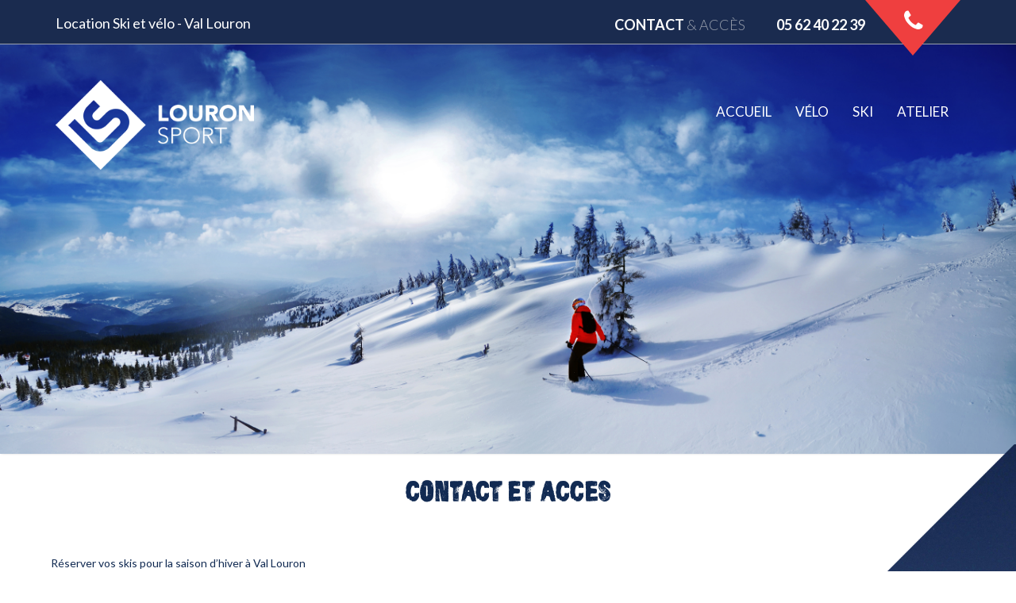

--- FILE ---
content_type: text/html; charset=UTF-8
request_url: https://www.louronsport.com/contact/
body_size: 17252
content:
<!DOCTYPE html>
<html lang="fr-FR">
<head>
	<meta charset="UTF-8">
	<meta name="viewport" content="width=device-width, initial-scale=1">
	<link rel="profile" href="http://gmpg.org/xfn/11">

	<meta name='robots' content='index, follow, max-image-preview:large, max-snippet:-1, max-video-preview:-1' />
	<style>img:is([sizes="auto" i], [sizes^="auto," i]) { contain-intrinsic-size: 3000px 1500px }</style>
	
	<!-- This site is optimized with the Yoast SEO plugin v24.2 - https://yoast.com/wordpress/plugins/seo/ -->
	<title>Contact et Acces - Louron Sport</title>
	<link rel="canonical" href="https://www.louronsport.com/contact/" />
	<meta property="og:locale" content="fr_FR" />
	<meta property="og:type" content="article" />
	<meta property="og:title" content="Contact et Acces - Louron Sport" />
	<meta property="og:url" content="https://www.louronsport.com/contact/" />
	<meta property="og:site_name" content="Louron Sport" />
	<meta property="article:modified_time" content="2023-10-03T12:40:06+00:00" />
	<meta property="og:image" content="https://s3.fr-par.scw.cloud/wp-louron-sport/2017/02/ThinkstockPhotos-470168632.jpg" />
	<meta property="og:image:width" content="2711" />
	<meta property="og:image:height" content="1106" />
	<meta property="og:image:type" content="image/jpeg" />
	<meta name="twitter:card" content="summary_large_image" />
	<script type="application/ld+json" class="yoast-schema-graph">{"@context":"https://schema.org","@graph":[{"@type":"WebPage","@id":"https://www.louronsport.com/contact/","url":"https://www.louronsport.com/contact/","name":"Contact et Acces - Louron Sport","isPartOf":{"@id":"https://www.louronsport.com/#website"},"primaryImageOfPage":{"@id":"https://www.louronsport.com/contact/#primaryimage"},"image":{"@id":"https://www.louronsport.com/contact/#primaryimage"},"thumbnailUrl":"https://s3.fr-par.scw.cloud/wp-louron-sport/2017/02/ThinkstockPhotos-470168632.jpg","datePublished":"2017-02-28T08:58:52+00:00","dateModified":"2023-10-03T12:40:06+00:00","breadcrumb":{"@id":"https://www.louronsport.com/contact/#breadcrumb"},"inLanguage":"fr-FR","potentialAction":[{"@type":"ReadAction","target":["https://www.louronsport.com/contact/"]}]},{"@type":"ImageObject","inLanguage":"fr-FR","@id":"https://www.louronsport.com/contact/#primaryimage","url":"https://s3.fr-par.scw.cloud/wp-louron-sport/2017/02/ThinkstockPhotos-470168632.jpg","contentUrl":"https://s3.fr-par.scw.cloud/wp-louron-sport/2017/02/ThinkstockPhotos-470168632.jpg","width":2711,"height":1106,"caption":"Actualités des stations Val Louron"},{"@type":"BreadcrumbList","@id":"https://www.louronsport.com/contact/#breadcrumb","itemListElement":[{"@type":"ListItem","position":1,"name":"Accueil","item":"https://www.louronsport.com/"},{"@type":"ListItem","position":2,"name":"Contact et Acces"}]},{"@type":"WebSite","@id":"https://www.louronsport.com/#website","url":"https://www.louronsport.com/","name":"Louron Sport","description":"Magasin de location de ski, vélos et accessoires sports d&#039;hiver","potentialAction":[{"@type":"SearchAction","target":{"@type":"EntryPoint","urlTemplate":"https://www.louronsport.com/?s={search_term_string}"},"query-input":{"@type":"PropertyValueSpecification","valueRequired":true,"valueName":"search_term_string"}}],"inLanguage":"fr-FR"}]}</script>
	<!-- / Yoast SEO plugin. -->


<link rel='dns-prefetch' href='//www.louronsport.com' />
<link rel='dns-prefetch' href='//maxcdn.bootstrapcdn.com' />
<link rel='dns-prefetch' href='//cdnjs.cloudflare.com' />
<link rel="alternate" type="application/rss+xml" title="Louron Sport &raquo; Flux" href="https://www.louronsport.com/feed/" />
<link rel="alternate" type="application/rss+xml" title="Louron Sport &raquo; Flux des commentaires" href="https://www.louronsport.com/comments/feed/" />
<script type="text/javascript">
/* <![CDATA[ */
window._wpemojiSettings = {"baseUrl":"https:\/\/s.w.org\/images\/core\/emoji\/15.0.3\/72x72\/","ext":".png","svgUrl":"https:\/\/s.w.org\/images\/core\/emoji\/15.0.3\/svg\/","svgExt":".svg","source":{"concatemoji":"https:\/\/www.louronsport.com\/wp\/wp-includes\/js\/wp-emoji-release.min.js?ver=6.7.1"}};
/*! This file is auto-generated */
!function(i,n){var o,s,e;function c(e){try{var t={supportTests:e,timestamp:(new Date).valueOf()};sessionStorage.setItem(o,JSON.stringify(t))}catch(e){}}function p(e,t,n){e.clearRect(0,0,e.canvas.width,e.canvas.height),e.fillText(t,0,0);var t=new Uint32Array(e.getImageData(0,0,e.canvas.width,e.canvas.height).data),r=(e.clearRect(0,0,e.canvas.width,e.canvas.height),e.fillText(n,0,0),new Uint32Array(e.getImageData(0,0,e.canvas.width,e.canvas.height).data));return t.every(function(e,t){return e===r[t]})}function u(e,t,n){switch(t){case"flag":return n(e,"\ud83c\udff3\ufe0f\u200d\u26a7\ufe0f","\ud83c\udff3\ufe0f\u200b\u26a7\ufe0f")?!1:!n(e,"\ud83c\uddfa\ud83c\uddf3","\ud83c\uddfa\u200b\ud83c\uddf3")&&!n(e,"\ud83c\udff4\udb40\udc67\udb40\udc62\udb40\udc65\udb40\udc6e\udb40\udc67\udb40\udc7f","\ud83c\udff4\u200b\udb40\udc67\u200b\udb40\udc62\u200b\udb40\udc65\u200b\udb40\udc6e\u200b\udb40\udc67\u200b\udb40\udc7f");case"emoji":return!n(e,"\ud83d\udc26\u200d\u2b1b","\ud83d\udc26\u200b\u2b1b")}return!1}function f(e,t,n){var r="undefined"!=typeof WorkerGlobalScope&&self instanceof WorkerGlobalScope?new OffscreenCanvas(300,150):i.createElement("canvas"),a=r.getContext("2d",{willReadFrequently:!0}),o=(a.textBaseline="top",a.font="600 32px Arial",{});return e.forEach(function(e){o[e]=t(a,e,n)}),o}function t(e){var t=i.createElement("script");t.src=e,t.defer=!0,i.head.appendChild(t)}"undefined"!=typeof Promise&&(o="wpEmojiSettingsSupports",s=["flag","emoji"],n.supports={everything:!0,everythingExceptFlag:!0},e=new Promise(function(e){i.addEventListener("DOMContentLoaded",e,{once:!0})}),new Promise(function(t){var n=function(){try{var e=JSON.parse(sessionStorage.getItem(o));if("object"==typeof e&&"number"==typeof e.timestamp&&(new Date).valueOf()<e.timestamp+604800&&"object"==typeof e.supportTests)return e.supportTests}catch(e){}return null}();if(!n){if("undefined"!=typeof Worker&&"undefined"!=typeof OffscreenCanvas&&"undefined"!=typeof URL&&URL.createObjectURL&&"undefined"!=typeof Blob)try{var e="postMessage("+f.toString()+"("+[JSON.stringify(s),u.toString(),p.toString()].join(",")+"));",r=new Blob([e],{type:"text/javascript"}),a=new Worker(URL.createObjectURL(r),{name:"wpTestEmojiSupports"});return void(a.onmessage=function(e){c(n=e.data),a.terminate(),t(n)})}catch(e){}c(n=f(s,u,p))}t(n)}).then(function(e){for(var t in e)n.supports[t]=e[t],n.supports.everything=n.supports.everything&&n.supports[t],"flag"!==t&&(n.supports.everythingExceptFlag=n.supports.everythingExceptFlag&&n.supports[t]);n.supports.everythingExceptFlag=n.supports.everythingExceptFlag&&!n.supports.flag,n.DOMReady=!1,n.readyCallback=function(){n.DOMReady=!0}}).then(function(){return e}).then(function(){var e;n.supports.everything||(n.readyCallback(),(e=n.source||{}).concatemoji?t(e.concatemoji):e.wpemoji&&e.twemoji&&(t(e.twemoji),t(e.wpemoji)))}))}((window,document),window._wpemojiSettings);
/* ]]> */
</script>
<link rel='stylesheet' id='formidable-css' href='https://www.louronsport.com/wp/wp-admin/admin-ajax.php?action=frmpro_css&#038;ver=171338' type='text/css' media='all' />
<style id='wp-emoji-styles-inline-css' type='text/css'>

	img.wp-smiley, img.emoji {
		display: inline !important;
		border: none !important;
		box-shadow: none !important;
		height: 1em !important;
		width: 1em !important;
		margin: 0 0.07em !important;
		vertical-align: -0.1em !important;
		background: none !important;
		padding: 0 !important;
	}
</style>
<link rel='stylesheet' id='wp-block-library-css' href='https://www.louronsport.com/wp/wp-includes/css/dist/block-library/style.min.css?ver=6.7.1' type='text/css' media='all' />
<style id='classic-theme-styles-inline-css' type='text/css'>
/*! This file is auto-generated */
.wp-block-button__link{color:#fff;background-color:#32373c;border-radius:9999px;box-shadow:none;text-decoration:none;padding:calc(.667em + 2px) calc(1.333em + 2px);font-size:1.125em}.wp-block-file__button{background:#32373c;color:#fff;text-decoration:none}
</style>
<style id='global-styles-inline-css' type='text/css'>
:root{--wp--preset--aspect-ratio--square: 1;--wp--preset--aspect-ratio--4-3: 4/3;--wp--preset--aspect-ratio--3-4: 3/4;--wp--preset--aspect-ratio--3-2: 3/2;--wp--preset--aspect-ratio--2-3: 2/3;--wp--preset--aspect-ratio--16-9: 16/9;--wp--preset--aspect-ratio--9-16: 9/16;--wp--preset--color--black: #000000;--wp--preset--color--cyan-bluish-gray: #abb8c3;--wp--preset--color--white: #ffffff;--wp--preset--color--pale-pink: #f78da7;--wp--preset--color--vivid-red: #cf2e2e;--wp--preset--color--luminous-vivid-orange: #ff6900;--wp--preset--color--luminous-vivid-amber: #fcb900;--wp--preset--color--light-green-cyan: #7bdcb5;--wp--preset--color--vivid-green-cyan: #00d084;--wp--preset--color--pale-cyan-blue: #8ed1fc;--wp--preset--color--vivid-cyan-blue: #0693e3;--wp--preset--color--vivid-purple: #9b51e0;--wp--preset--gradient--vivid-cyan-blue-to-vivid-purple: linear-gradient(135deg,rgba(6,147,227,1) 0%,rgb(155,81,224) 100%);--wp--preset--gradient--light-green-cyan-to-vivid-green-cyan: linear-gradient(135deg,rgb(122,220,180) 0%,rgb(0,208,130) 100%);--wp--preset--gradient--luminous-vivid-amber-to-luminous-vivid-orange: linear-gradient(135deg,rgba(252,185,0,1) 0%,rgba(255,105,0,1) 100%);--wp--preset--gradient--luminous-vivid-orange-to-vivid-red: linear-gradient(135deg,rgba(255,105,0,1) 0%,rgb(207,46,46) 100%);--wp--preset--gradient--very-light-gray-to-cyan-bluish-gray: linear-gradient(135deg,rgb(238,238,238) 0%,rgb(169,184,195) 100%);--wp--preset--gradient--cool-to-warm-spectrum: linear-gradient(135deg,rgb(74,234,220) 0%,rgb(151,120,209) 20%,rgb(207,42,186) 40%,rgb(238,44,130) 60%,rgb(251,105,98) 80%,rgb(254,248,76) 100%);--wp--preset--gradient--blush-light-purple: linear-gradient(135deg,rgb(255,206,236) 0%,rgb(152,150,240) 100%);--wp--preset--gradient--blush-bordeaux: linear-gradient(135deg,rgb(254,205,165) 0%,rgb(254,45,45) 50%,rgb(107,0,62) 100%);--wp--preset--gradient--luminous-dusk: linear-gradient(135deg,rgb(255,203,112) 0%,rgb(199,81,192) 50%,rgb(65,88,208) 100%);--wp--preset--gradient--pale-ocean: linear-gradient(135deg,rgb(255,245,203) 0%,rgb(182,227,212) 50%,rgb(51,167,181) 100%);--wp--preset--gradient--electric-grass: linear-gradient(135deg,rgb(202,248,128) 0%,rgb(113,206,126) 100%);--wp--preset--gradient--midnight: linear-gradient(135deg,rgb(2,3,129) 0%,rgb(40,116,252) 100%);--wp--preset--font-size--small: 13px;--wp--preset--font-size--medium: 20px;--wp--preset--font-size--large: 36px;--wp--preset--font-size--x-large: 42px;--wp--preset--spacing--20: 0.44rem;--wp--preset--spacing--30: 0.67rem;--wp--preset--spacing--40: 1rem;--wp--preset--spacing--50: 1.5rem;--wp--preset--spacing--60: 2.25rem;--wp--preset--spacing--70: 3.38rem;--wp--preset--spacing--80: 5.06rem;--wp--preset--shadow--natural: 6px 6px 9px rgba(0, 0, 0, 0.2);--wp--preset--shadow--deep: 12px 12px 50px rgba(0, 0, 0, 0.4);--wp--preset--shadow--sharp: 6px 6px 0px rgba(0, 0, 0, 0.2);--wp--preset--shadow--outlined: 6px 6px 0px -3px rgba(255, 255, 255, 1), 6px 6px rgba(0, 0, 0, 1);--wp--preset--shadow--crisp: 6px 6px 0px rgba(0, 0, 0, 1);}:where(.is-layout-flex){gap: 0.5em;}:where(.is-layout-grid){gap: 0.5em;}body .is-layout-flex{display: flex;}.is-layout-flex{flex-wrap: wrap;align-items: center;}.is-layout-flex > :is(*, div){margin: 0;}body .is-layout-grid{display: grid;}.is-layout-grid > :is(*, div){margin: 0;}:where(.wp-block-columns.is-layout-flex){gap: 2em;}:where(.wp-block-columns.is-layout-grid){gap: 2em;}:where(.wp-block-post-template.is-layout-flex){gap: 1.25em;}:where(.wp-block-post-template.is-layout-grid){gap: 1.25em;}.has-black-color{color: var(--wp--preset--color--black) !important;}.has-cyan-bluish-gray-color{color: var(--wp--preset--color--cyan-bluish-gray) !important;}.has-white-color{color: var(--wp--preset--color--white) !important;}.has-pale-pink-color{color: var(--wp--preset--color--pale-pink) !important;}.has-vivid-red-color{color: var(--wp--preset--color--vivid-red) !important;}.has-luminous-vivid-orange-color{color: var(--wp--preset--color--luminous-vivid-orange) !important;}.has-luminous-vivid-amber-color{color: var(--wp--preset--color--luminous-vivid-amber) !important;}.has-light-green-cyan-color{color: var(--wp--preset--color--light-green-cyan) !important;}.has-vivid-green-cyan-color{color: var(--wp--preset--color--vivid-green-cyan) !important;}.has-pale-cyan-blue-color{color: var(--wp--preset--color--pale-cyan-blue) !important;}.has-vivid-cyan-blue-color{color: var(--wp--preset--color--vivid-cyan-blue) !important;}.has-vivid-purple-color{color: var(--wp--preset--color--vivid-purple) !important;}.has-black-background-color{background-color: var(--wp--preset--color--black) !important;}.has-cyan-bluish-gray-background-color{background-color: var(--wp--preset--color--cyan-bluish-gray) !important;}.has-white-background-color{background-color: var(--wp--preset--color--white) !important;}.has-pale-pink-background-color{background-color: var(--wp--preset--color--pale-pink) !important;}.has-vivid-red-background-color{background-color: var(--wp--preset--color--vivid-red) !important;}.has-luminous-vivid-orange-background-color{background-color: var(--wp--preset--color--luminous-vivid-orange) !important;}.has-luminous-vivid-amber-background-color{background-color: var(--wp--preset--color--luminous-vivid-amber) !important;}.has-light-green-cyan-background-color{background-color: var(--wp--preset--color--light-green-cyan) !important;}.has-vivid-green-cyan-background-color{background-color: var(--wp--preset--color--vivid-green-cyan) !important;}.has-pale-cyan-blue-background-color{background-color: var(--wp--preset--color--pale-cyan-blue) !important;}.has-vivid-cyan-blue-background-color{background-color: var(--wp--preset--color--vivid-cyan-blue) !important;}.has-vivid-purple-background-color{background-color: var(--wp--preset--color--vivid-purple) !important;}.has-black-border-color{border-color: var(--wp--preset--color--black) !important;}.has-cyan-bluish-gray-border-color{border-color: var(--wp--preset--color--cyan-bluish-gray) !important;}.has-white-border-color{border-color: var(--wp--preset--color--white) !important;}.has-pale-pink-border-color{border-color: var(--wp--preset--color--pale-pink) !important;}.has-vivid-red-border-color{border-color: var(--wp--preset--color--vivid-red) !important;}.has-luminous-vivid-orange-border-color{border-color: var(--wp--preset--color--luminous-vivid-orange) !important;}.has-luminous-vivid-amber-border-color{border-color: var(--wp--preset--color--luminous-vivid-amber) !important;}.has-light-green-cyan-border-color{border-color: var(--wp--preset--color--light-green-cyan) !important;}.has-vivid-green-cyan-border-color{border-color: var(--wp--preset--color--vivid-green-cyan) !important;}.has-pale-cyan-blue-border-color{border-color: var(--wp--preset--color--pale-cyan-blue) !important;}.has-vivid-cyan-blue-border-color{border-color: var(--wp--preset--color--vivid-cyan-blue) !important;}.has-vivid-purple-border-color{border-color: var(--wp--preset--color--vivid-purple) !important;}.has-vivid-cyan-blue-to-vivid-purple-gradient-background{background: var(--wp--preset--gradient--vivid-cyan-blue-to-vivid-purple) !important;}.has-light-green-cyan-to-vivid-green-cyan-gradient-background{background: var(--wp--preset--gradient--light-green-cyan-to-vivid-green-cyan) !important;}.has-luminous-vivid-amber-to-luminous-vivid-orange-gradient-background{background: var(--wp--preset--gradient--luminous-vivid-amber-to-luminous-vivid-orange) !important;}.has-luminous-vivid-orange-to-vivid-red-gradient-background{background: var(--wp--preset--gradient--luminous-vivid-orange-to-vivid-red) !important;}.has-very-light-gray-to-cyan-bluish-gray-gradient-background{background: var(--wp--preset--gradient--very-light-gray-to-cyan-bluish-gray) !important;}.has-cool-to-warm-spectrum-gradient-background{background: var(--wp--preset--gradient--cool-to-warm-spectrum) !important;}.has-blush-light-purple-gradient-background{background: var(--wp--preset--gradient--blush-light-purple) !important;}.has-blush-bordeaux-gradient-background{background: var(--wp--preset--gradient--blush-bordeaux) !important;}.has-luminous-dusk-gradient-background{background: var(--wp--preset--gradient--luminous-dusk) !important;}.has-pale-ocean-gradient-background{background: var(--wp--preset--gradient--pale-ocean) !important;}.has-electric-grass-gradient-background{background: var(--wp--preset--gradient--electric-grass) !important;}.has-midnight-gradient-background{background: var(--wp--preset--gradient--midnight) !important;}.has-small-font-size{font-size: var(--wp--preset--font-size--small) !important;}.has-medium-font-size{font-size: var(--wp--preset--font-size--medium) !important;}.has-large-font-size{font-size: var(--wp--preset--font-size--large) !important;}.has-x-large-font-size{font-size: var(--wp--preset--font-size--x-large) !important;}
:where(.wp-block-post-template.is-layout-flex){gap: 1.25em;}:where(.wp-block-post-template.is-layout-grid){gap: 1.25em;}
:where(.wp-block-columns.is-layout-flex){gap: 2em;}:where(.wp-block-columns.is-layout-grid){gap: 2em;}
:root :where(.wp-block-pullquote){font-size: 1.5em;line-height: 1.6;}
</style>
<link rel='stylesheet' id='vendors-css' href='https://www.louronsport.com/app/themes/Starter/dist/css/vendors.css?ver=6.7.1' type='text/css' media='all' />
<link rel='stylesheet' id='scripts-css' href='https://www.louronsport.com/app/themes/Starter/dist/css/scripts.css?ver=6.7.1' type='text/css' media='all' />
<link rel='stylesheet' id='starter-style-css' href='https://www.louronsport.com/app/themes/Starter/style.css?ver=6.7.1' type='text/css' media='all' />
<link rel='stylesheet' id='fontawesome-css' href='https://maxcdn.bootstrapcdn.com/font-awesome/4.7.0/css/font-awesome.min.css?ver=6.7.1' type='text/css' media='all' />
<link rel='stylesheet' id='hover-css' href='https://cdnjs.cloudflare.com/ajax/libs/hover.css/2.1.0/css/hover-min.css?ver=6.7.1' type='text/css' media='all' />
<link rel='stylesheet' id='axeptio/main-css' href='https://www.louronsport.com/app/plugins/axeptio-sdk-integration/dist/css/frontend/main.css' type='text/css' media='all' />
<script type="text/javascript" src="https://www.louronsport.com/wp/wp-includes/js/jquery/jquery.min.js?ver=3.7.1" id="jquery-core-js"></script>
<script type="text/javascript" src="https://www.louronsport.com/wp/wp-includes/js/jquery/jquery-migrate.min.js?ver=3.4.1" id="jquery-migrate-js"></script>
<!--[if lt IE 8]>
<script type="text/javascript" src="https://www.louronsport.com/wp/wp-includes/js/json2.min.js?ver=2015-05-03" id="json2-js"></script>
<![endif]-->
<link rel="https://api.w.org/" href="https://www.louronsport.com/wp-json/" /><link rel="alternate" title="JSON" type="application/json" href="https://www.louronsport.com/wp-json/wp/v2/pages/85" /><link rel="EditURI" type="application/rsd+xml" title="RSD" href="https://www.louronsport.com/wp/xmlrpc.php?rsd" />
<meta name="generator" content="WordPress 6.7.1" />
<link rel='shortlink' href='https://www.louronsport.com/?p=85' />
<link rel="alternate" title="oEmbed (JSON)" type="application/json+oembed" href="https://www.louronsport.com/wp-json/oembed/1.0/embed?url=https%3A%2F%2Fwww.louronsport.com%2Fcontact%2F" />
<link rel="alternate" title="oEmbed (XML)" type="text/xml+oembed" href="https://www.louronsport.com/wp-json/oembed/1.0/embed?url=https%3A%2F%2Fwww.louronsport.com%2Fcontact%2F&#038;format=xml" />
<script type="text/javascript">document.documentElement.className += " js";</script>
<link rel="icon" href="https://s3.fr-par.scw.cloud/wp-louron-sport/2017/11/cropped-logo-favicon-louron-sport-32x32.png" sizes="32x32" />
<link rel="icon" href="https://s3.fr-par.scw.cloud/wp-louron-sport/2017/11/cropped-logo-favicon-louron-sport-192x192.png" sizes="192x192" />
<link rel="apple-touch-icon" href="https://s3.fr-par.scw.cloud/wp-louron-sport/2017/11/cropped-logo-favicon-louron-sport-180x180.png" />
<meta name="msapplication-TileImage" content="https://s3.fr-par.scw.cloud/wp-louron-sport/2017/11/cropped-logo-favicon-louron-sport-270x270.png" />
		<style type="text/css" id="wp-custom-css">
			.losange-reserver2{
	display:none;
	}

.losange-reserver3{
	display:none;
	}

.losange {
	display:none;
	}

.frm_form_fields .frm_fields_container {
	display:none;
		}		</style>
		</head>

<body class="page-template-default page page-id-85">
	<div id="page" class="site">
		<a class="skip-link screen-reader-text" href="#content">Skip to content</a>

		<header id="masthead" class="site-header" role="banner">
			<div class="site-branding">
				<nav class="navbar navbar-default navbar-fixed-top">
					<div class="contact-bar">
						<div class="container">
							<div class="contact-bar-left">
								<p class="header-top__title"><span class="bold">Location Ski et vélo</span> - <span class="light">Val Louron</span></p>
							</div>
							<div class="contact-bar-right">
								<a href="https://www.louronsport.com/contact/" class="btn-contact">
									<span class="bold">Contact </span><span class="light">& Accès</span>
								</a>
								<a href="tel:+33562996634" class="btn-number">
									<span class="bold">05 62 40 22 39 </span>
								</a>
								<div class="rectangle"></div>
							</div>
						</div>
					</div>
					<div class="container">
						<!-- Brand and toggle get grouped for better mobile display -->
						<div class="navbar-header">
							<button type="button" class="navbar-toggle collapsed" data-toggle="collapse" data-target="#bs-example-navbar-collapse-1" aria-expanded="false">
								<div class="losange-menu"></div>
								<i aria-hidden="hidden" class="fa fa-bars" aria-hidden="true"></i>
							</button>
							<a class="navbar-brand" href="https://www.louronsport.com">
								<img src="https://www.louronsport.com/app/themes/Starter/dist/img/logo.png" alt="logo" />
							</a>
						</div>

						<!-- Collect the nav links, forms, and other content for toggling -->
						<div class="collapse navbar-collapse" id="bs-example-navbar-collapse-1">
							<ul id="menu-primary" class="nav navbar-nav"><li id="menu-item-20" class="menu-item menu-item-type-post_type menu-item-object-page menu-item-home menu-item-20"><a title="Accueil" href="https://www.louronsport.com/">Accueil</a></li>
<li id="menu-item-780" class="menu-item menu-item-type-post_type menu-item-object-post menu-item-780"><a title="Vélo" href="https://www.louronsport.com/tarif-des-locations-de-velo/">Vélo</a></li>
<li id="menu-item-686" class="menu-item menu-item-type-post_type menu-item-object-page menu-item-686"><a title="Ski" href="https://www.louronsport.com/tarifs-des-locations/">Ski</a></li>
<li id="menu-item-594" class="menu-item menu-item-type-post_type menu-item-object-page menu-item-594"><a title="Atelier" href="https://www.louronsport.com/atelier-du-ski/">Atelier</a></li>
</ul>						</div><!-- /.navbar-collapse -->
					</div><!-- /.container-fluid -->
				</nav>
			</div><!-- .site-branding -->
		</header><!-- #masthead -->

		<div id="content" class="site-content">
			
	<div id="primary" class="content-area">
		<main id="main" class="site-main" role="main">

			
<article id="post-85" class="post-85 page type-page status-publish has-post-thumbnail hentry">
	<header class="entry-header">
		<div class="thumbnail">
      <img width="2711" height="1106" src="https://s3.fr-par.scw.cloud/wp-louron-sport/2017/02/ThinkstockPhotos-470168632.jpg" class="attachment-post-thumbnail size-post-thumbnail wp-post-image" alt="Actualités des stations Val Louron" decoding="async" fetchpriority="high" srcset="https://s3.fr-par.scw.cloud/wp-louron-sport/2017/02/ThinkstockPhotos-470168632-300x122.jpg 300w, https://s3.fr-par.scw.cloud/wp-louron-sport/2017/02/ThinkstockPhotos-470168632-768x313.jpg 768w, https://s3.fr-par.scw.cloud/wp-louron-sport/2017/02/ThinkstockPhotos-470168632-1024x418.jpg 1024w, https://s3.fr-par.scw.cloud/wp-louron-sport/2017/02/ThinkstockPhotos-470168632.jpg 2711w" sizes="(max-width: 2711px) 100vw, 2711px" />    </div>
	</header><!-- .entry-header -->

	<div class="entry-content">
				<section>
			<div class="container-contact">
				<h1>Contact et Acces</h1>
				<div class="row">
					<div class="col-lg-6 col-md-6 col-sm-12 col-xs-12 text-content">
						<p>Réserver vos skis pour la saison d&rsquo;hiver à Val Louron</p>
<p><strong>Louron Sport</strong></p>
<p>VAL LOURON 65240</p>
						<div class="row">
							<div class="col-lg-6 col-md-6 col-sm-12 col-xs-12 adresse">
								<p><strong>Téléphone </strong></p>
<p>05 62 40 22 39</p>
							</div>
							<div class="col-lg-6 col-md-6 col-sm-12 col-xs-12 tel">
								<p><strong>Mobile </strong></p>
<p>06 09 32 37 77</p>
<br>
															</div>
						</div>
						<div class="formulaire">
							<h2></h2>
							<div class="frm_forms  with_frm_style frm_style_formidable-style" id="frm_form_2_container" >
<form enctype="multipart/form-data" method="post" class="frm-show-form  frm_pro_form " id="form_t0up4" >
<div class="frm_form_fields ">
<fieldset>
<legend class="frm_hidden">Contact</legend>

<div class="frm_fields_container">
<input type="hidden" name="frm_action" value="create" />
<input type="hidden" name="form_id" value="2" />
<input type="hidden" name="frm_hide_fields_2" id="frm_hide_fields_2" value="" />
<input type="hidden" name="form_key" value="t0up4" />
<input type="hidden" name="item_meta[0]" value="" />
<input type="hidden" id="frm_submit_entry_2" name="frm_submit_entry_2" value="04b3bdd0d1" /><input type="hidden" name="_wp_http_referer" value="/contact/" /><p class="text-form">Vos coordonnées</p>

<div id="frm_field_8_container" class="frm_form_field form-field  frm_required_field frm_none_container frm_first frm_half">
    <label for="field_8je0i" class="frm_primary_label">Prénom
        <span class="frm_required">*</span>
    </label>
    <input type="text" id="field_8je0i" name="item_meta[8]" value=""  placeholder="Prénom" data-reqmsg="Ce champ ne peut pas être vide" aria-required="true" data-invmsg="Prénom is invalid" aria-invalid="false"  />
    
    
</div>
<div id="frm_field_9_container" class="frm_form_field form-field  frm_required_field frm_none_container frm_half">
    <label for="field_aimbr" class="frm_primary_label">Nom
        <span class="frm_required">*</span>
    </label>
    <input type="text" id="field_aimbr" name="item_meta[9]" value=""  placeholder="Nom" data-reqmsg="Ce champ ne peut pas être vide" aria-required="true" data-invmsg="Nom is invalid" aria-invalid="false"  />
    
    
</div>
<div id="frm_field_10_container" class="frm_form_field form-field  frm_required_field frm_none_container frm_first frm_half">
    <label for="field_rmjl7" class="frm_primary_label">Telephone
        <span class="frm_required">*</span>
    </label>
    <input type="text" id="field_rmjl7" name="item_meta[10]" value=""  placeholder="Téléphone" data-reqmsg="Ce champ ne peut pas être vide" aria-required="true" data-invmsg="Telephone is invalid" aria-invalid="false"  />
    
    
</div>
<div id="frm_field_11_container" class="frm_form_field form-field  frm_required_field frm_none_container frm_half">
    <label for="field_d71m8" class="frm_primary_label">Adresse email
        <span class="frm_required">*</span>
    </label>
    <input type="email" id="field_d71m8" name="item_meta[11]" value=""  placeholder="Email" data-reqmsg="Ce champ ne peut pas être vide" aria-required="true" data-invmsg="Adresse email est non valide" aria-invalid="false"  />
    
    
</div>
<p class="text-form">Ou résidez-vous pendant vos vacances ?</p>
<div id="frm_field_87_container" class="text-form  frm_none_container">
    <label for="field_1smq0" class="frm_primary_label">Ou résidez-vous pendant vos vacances ?
        <span class="frm_required"></span>
    </label>
    		<select name="item_meta[87]" id="field_1smq0"  data-frmval="Dans la station" data-invmsg="Ou résidez-vous pendant vos vacances ? is invalid" aria-invalid="false"  >
		<option  value="Dans la station" selected='selected'>Dans la station</option><option  value="Dans la vallée">Dans la vallée</option>	</select>
	
    
    
</div>
<p class="text-form">Dates de location</p>

<div id="frm_field_69_container" class="frm_form_field form-field  frm_required_field frm_none_container frm_first frm_half">
 <label for="field_5bi77" class="frm_primary_label">Date
        <span class="frm_required">*</span>
    </label>
    <input type="text" id="field_5bi77" name="item_meta[69]" value=""  maxlength="10" placeholder="Jour d&#039;arrivée" data-reqmsg="Ce champ ne peut pas être vide" aria-required="true" data-invmsg="Date est non valide" class="frm_date" aria-invalid="false"  />
    
    
</div>
<div id="frm_field_70_container" class="frm_form_field form-field  frm_required_field frm_none_container frm_half">
    <label for="field_2rsce" class="frm_primary_label">Date
        <span class="frm_required">*</span>
    </label>
    <input type="text" id="field_2rsce" name="item_meta[70]" value=""  maxlength="10" placeholder="Jour de départ" data-reqmsg="Ce champ ne peut pas être vide" aria-required="true" data-invmsg="Date est non valide" class="frm_date" aria-invalid="false"  />
    
    
</div>
<div class="matos-form">
<p class="text-form inline">Matériel & formule</p>
<p class="infos-form">Une carte d'identité sera demandée lors de la remise du matériel</p>
</div>

<div id="frm_field_71_container" class="frm_form_field frm_section_heading form-field  frm_hide_section">
<h3 class="frm_pos_none frm_section_spacing">Section</h3>

<input type="hidden" name="item_meta[71][form]" value="6" class="frm_dnc" />
			<div id="frm_section_71-0" class="frm_repeat_sec frm_repeat_71 frm_first_repeat frm_grid_container">
<input type="hidden" name="item_meta[71][row_ids][]" value="0" /><input type="hidden" name="item_meta[71][0][0]" value="" /><div id="frm_field_92-71-0_container" class="frm_form_field form-field  frm_required_field frm_top_container frm_first frm_fourth frm_field_92_container">
    <label for="field_1clrd-0" class="frm_primary_label">Prénom
        <span class="frm_required">*</span>
    </label>
    <input type="text" id="field_1clrd-0" name="item_meta[71][0][92]" value=""  data-sectionid="71" style="width:124px" maxlength="12" data-reqmsg="Ce champ ne peut pas être vide" aria-required="true" data-invmsg="Prénom is invalid" class="auto_width" aria-invalid="false"  />
    
    
</div>
<div id="frm_field_73-71-0_container" class="frm_form_field form-field  frm_required_field frm_top_container frm_fourth frm_field_73_container">
    <label for="field_alb5a-0" class="frm_primary_label">Catégorie
        <span class="frm_required">*</span>
    </label>
    		<select name="item_meta[71][0][73]" id="field_alb5a-0"  data-sectionid="71" data-frmval="Enfants" data-reqmsg="Ce champ ne peut pas être vide" aria-required="true" data-invmsg="Catégorie is invalid" class="auto_width" aria-invalid="false"  >
		<option  value="Enfants" selected='selected'>Enfants</option><option  value="Adultes">Adultes</option><option  value="Accessoires">Accessoires</option>	</select>
	
    
    
</div>
<div id="frm_field_79-71-0_container" class="frm_form_field form-field  frm_required_field frm_inside_container frm_label_float_top frm_fourth frm_field_79_container">
    <label for="field_ge166-0" class="frm_primary_label">Niveau
        <span class="frm_required">*</span>
    </label>
    		<select name="item_meta[71][0][79]" id="field_ge166-0"  data-sectionid="71" data-frmval="Débutant" data-reqmsg="Ce champ ne peut pas être vide" aria-required="true" data-invmsg="Niveau is invalid" class="auto_width" aria-invalid="false"  >
		<option  value="Débutant" selected='selected'>Débutant</option><option  value="Intermédiaire">Intermédiaire</option><option  value="Confirmé">Confirmé</option>	</select>
	
    
    
</div>
<div id="frm_field_77-71-0_container" class="frm_form_field form-field  frm_required_field frm_top_container frm_fourth frm_field_77_container">
    <label for="field_8v3r1-0" class="frm_primary_label">Formule
        <span class="frm_required">*</span>
    </label>
    		<select name="item_meta[71][0][77]" id="field_8v3r1-0"  data-sectionid="71" data-frmval="Choisir la formule" data-reqmsg="Ce champ ne peut pas être vide" aria-required="true" data-invmsg="Formule is invalid" class="auto_width" aria-invalid="false"  >
		<option  value="Choisir la formule" selected='selected'>Choisir la formule</option><option  value="Plaisir Découverte">Plaisir Découverte</option><option  value="Plaisir Sensation">Plaisir Sensation</option><option  value="Plaisir Excellence">Plaisir Excellence</option><option  value="Adulte Premium">Adulte Premium</option>	</select>
	
    
    
</div>
<div id="frm_field_74-71-0_container" class="frm_form_field form-field  frm_required_field frm_top_container frm_fourth frm_field_74_container">
    <label for="field_fip0g-0" class="frm_primary_label">Formule
        <span class="frm_required">*</span>
    </label>
    		<select name="item_meta[71][0][74]" id="field_fip0g-0"  data-sectionid="71" data-placeholder="Choisir la formule"  placeholder="Choisir la formule" data-reqmsg="Ce champ ne peut pas être vide" aria-required="true" data-invmsg="Formule is invalid" class="auto_width" aria-invalid="false"  >
		<option  class="frm-select-placeholder" value="" data-placeholder="true">Choisir la formule</option><option  value="Mini-Kid">Mini-Kid</option><option  value="Jeune Espoir">Jeune Espoir</option><option  value="Rider Junior">Rider Junior</option><option  value="Ados et Etudiants">Ados et Etudiants</option>	</select>
	
    
    
</div>
<div id="frm_field_78-71-0_container" class="frm_form_field form-field  frm_required_field frm_top_container frm_fourth frm_field_78_container">
    <label for="field_h1ho0-0" class="frm_primary_label">Formule
        <span class="frm_required">*</span>
    </label>
    		<select name="item_meta[71][0][78]" id="field_h1ho0-0"  data-sectionid="71" data-frmval="Choisir la formule" data-reqmsg="Ce champ ne peut pas être vide" aria-required="true" data-invmsg="Formule is invalid" aria-invalid="false"  >
		<option  value="Choisir la formule" selected='selected'>Choisir la formule</option><option  value="Chaussures de ski ou Boots seules ADULTE">Chaussures de ski ou Boots seules ADULTE</option><option  value="Chaussures seules pour RIDER ou ESPOIR">Chaussures seules pour RIDER ou ESPOIR</option><option  value="Chaussures de ski seules MINI-KID">Chaussures de ski seules MINI-KID</option>	</select>
	
    
    
</div>
<div id="frm_field_94-71-0_container" class="frm_form_field form-field  frm_top_container frm_firstfrm_third frm_field_94_container">
    <label for="field_mfzd6-0" class="frm_primary_label">Taille
        <span class="frm_required"></span>
    </label>
    <input type="text" id="field_mfzd6-0" name="item_meta[71][0][94]" value=""  data-sectionid="71" style="width:124px" maxlength="5" data-invmsg="Taille is invalid" class="auto_width" aria-invalid="false"   aria-describedby="frm_desc_field_mfzd6-0"/>
    <div id="frm_desc_field_mfzd6-0" class="frm_description">Taille en cm</div>
    
</div>
<div id="frm_field_95-71-0_container" class="frm_form_field form-field  frm_top_container frm_first frm_half frm_field_95_container">
    <label for="field_n4l4b-0" class="frm_primary_label">Pointure
        <span class="frm_required"></span>
    </label>
    <input type="text" id="field_n4l4b-0" name="item_meta[71][0][95]" value=""  data-sectionid="71" style="width:124px" maxlength="5" data-invmsg="Pointure is invalid" class="auto_width" aria-invalid="false"   aria-describedby="frm_desc_field_n4l4b-0"/>
    <div id="frm_desc_field_n4l4b-0" class="frm_description">Pointure en cm</div>
    
</div>
<div class="frm_form_field frm_hidden_container frm_repeat_buttons "><a href="#" class="frm_add_form_row frm_button" data-parent="71" aria-label="Add"><i class="frm_icon_font frm_plus_icon"> </i> Ajouter une personne</a>
<a href="#" class="frm_remove_form_row frm_button" data-key="0" data-parent="71" aria-label="Remove"><i class="frm_icon_font frm_minus_icon"> </i> Supprimer</a> </div></div>

</div>
<p class="text-form">Votre message</p>
<div id="frm_field_12_container" class="frm_form_field form-field  frm_required_field frm_none_container">
    <label for="field_j7cj2" class="frm_primary_label">Paragraphe texte
        <span class="frm_required">*</span>
    </label>
    <textarea name="item_meta[12]" id="field_j7cj2" rows="5"  placeholder="Votre message et informations complémentaires" data-reqmsg="Ce champ ne peut pas être vide" aria-required="true" data-invmsg="Paragraphe texte is invalid" aria-invalid="false"  ></textarea>
    
    
</div>
	<input type="hidden" name="item_key" value="" />
				<div class="frm__677d2e4944eb3">
				<label for="frm_email_2" >
					If you are human, leave this field blank.				</label>
				<input  id="frm_email_2" type="text" class="frm_verify" name="frm__677d2e4944eb3" value="" autocomplete="off"  />
			</div>
		<input name="frm_state" type="hidden" value="JaFRZPJybAzTzPkGj9elCRrFpm5LOxtq3GS5y9MWRko=" /><div class="frm_submit seemore3">

<button class="frm_button_submit frm_final_submit hvr-bounce-to-left" type="submit"  >Reserver</button>

</div></div>
</fieldset>
</div>

</form>
</div>
						</div>
						<div class="map">
							<div id="wpgmza_map" class="wpgmza_map" data-settings='{"id":"1","map_title":"Louron Sport Magazin","map_width":"100","map_height":"300","map_start_lat":"42.791000","map_start_lng":"0.389440","map_start_location":"42.791,0.389440000000036","map_start_zoom":"19","default_marker":"0","type":"1","alignment":"1","directions_enabled":"1","styling_enabled":"0","styling_json":"","active":"0","kml":"","bicycle":"0","traffic":"0","dbox":"1","dbox_width":"100","listmarkers":"0","listmarkers_advanced":"0","filterbycat":"0","ugm_enabled":"0","ugm_category_enabled":"0","fusion":"","map_width_type":"\\%","map_height_type":"px","mass_marker_support":"1","ugm_access":"0","order_markers_by":"1","order_markers_choice":"2","show_user_location":"0","default_to":"","other_settings":{"store_locator_enabled":2,"store_locator_distance":2,"store_locator_default_radius":"10","store_locator_not_found_message":"No results found in this location. Please try again.","store_locator_bounce":1,"store_locator_query_string":"Code Postal \/ Adresse","store_locator_default_address":"","wpgmza_store_locator_restrict":"","map_max_zoom":"1","transport_layer":0,"wpgmza_theme_data":"[{\\\"featureType\\\":\\\"administrative\\\",\\\"stylers\\\":[{\\\"visibility\\\":\\\"off\\\"}]},{\\\"featureType\\\":\\\"poi\\\",\\\"stylers\\\":[{\\\"visibility\\\":\\\"simplified\\\"}]},{\\\"featureType\\\":\\\"road\\\",\\\"elementType\\\":\\\"labels\\\",\\\"stylers\\\":[{\\\"visibility\\\":\\\"simplified\\\"}]},{\\\"featureType\\\":\\\"water\\\",\\\"stylers\\\":[{\\\"visibility\\\":\\\"simplified\\\"}]},{\\\"featureType\\\":\\\"transit\\\",\\\"stylers\\\":[{\\\"visibility\\\":\\\"simplified\\\"}]},{\\\"featureType\\\":\\\"landscape\\\",\\\"stylers\\\":[{\\\"visibility\\\":\\\"simplified\\\"}]},{\\\"featureType\\\":\\\"road.highway\\\",\\\"stylers\\\":[{\\\"visibility\\\":\\\"off\\\"}]},{\\\"featureType\\\":\\\"road.local\\\",\\\"stylers\\\":[{\\\"visibility\\\":\\\"on\\\"}]},{\\\"featureType\\\":\\\"road.highway\\\",\\\"elementType\\\":\\\"geometry\\\",\\\"stylers\\\":[{\\\"visibility\\\":\\\"on\\\"}]},{\\\"featureType\\\":\\\"water\\\",\\\"stylers\\\":[{\\\"color\\\":\\\"#84afa3\\\"},{\\\"lightness\\\":52}]},{\\\"stylers\\\":[{\\\"saturation\\\":-17},{\\\"gamma\\\":0.36}]},{\\\"featureType\\\":\\\"transit.line\\\",\\\"elementType\\\":\\\"geometry\\\",\\\"stylers\\\":[{\\\"color\\\":\\\"#3f518c\\\"}]}]","wpgmza_theme_selection":8,"wpgmza_show_points_of_interest":1}}' data-map-id='1' Data-maps-engine='' data-shortcode-attributes='{"id":"1"}' style="display:block; overflow:auto; width:100%; height:300px; float:left;"></div>						</div>
					</div>
					<div class="col-lg-6 col-md-6 col-sm-12 col-xs-12 hidden-sm hidden-xs">
						<div class="losange-contact-image">
							<img src="https://s3.fr-par.scw.cloud/wp-louron-sport/2017/02/ThinkstockPhotos-57577545.png" alt="image contact" />
						</div>
					</div>
				</div>
			</div>
		</section>
			</div><!-- .entry-content -->

</article><!-- #post-## -->

		</main><!-- #main -->
	</div><!-- #primary -->



	</div><!-- #content -->

	<footer id="colophon" class="site-footer" role="contentinfo">
		<div class="site-info">
			<section>
				<div class="container-footer">
					<div class="container">
						<div class="row">
							<div class="col-lg-4 col-md-4 col-sm-12 col-xs-12">
								<img src="https://www.louronsport.com/app/themes/Starter/dist/img/logo2.jpg" alt="logo" />
							</div>
							<div class="col-lg-8 col-md-8 col-sm-12 col-xs-12 info-footer">
								<p class="sitename"><b>Location Ski et Vélo</b></p>
								<p class="sitename2">Val Louron Hautes Pyrénées</p>
                                                                    <p class="legalnotice">
                                        <a href="http://louronsport.com/mentions-legales/">Mentions légales</a>
                                    </p>
                                							</div>
						</div>
						<div class="row">
							<div class="col-lg-2 col-md-2 col-sm-12 col-xs-12">

							</div>
							<div class="col-lg-2 col-md-2 col-sm-6 col-xs-6 bloc-adresse">
								<p>Louron Sport</p>
								<p class="adresse">VAL LOURON</p>
								<p class="cp">65240</p>
								<p class="ville">France</p>
							</div>
							<div class="col-lg-2 col-md-2 col-sm-6 col-xs-6  bloc-tel">
								<p>Téléphone</p>
								<p class="tel">05 62 40 22 39 </p>
							</div>
							<div class="col-lg-2 col-md-2 col-sm-6 col-xs-6  bloc-mobile">
								<p>Mobile</p>
								<p class="mobile">06 09 32 37 77</p>
							</div>
							<div class="col-lg-4 col-md-4 col-sm-6 col-xs-6 bloc-rs">
								<a aria-label="Suivez-nous sur instagram" class="instagram" target="_blank" href="https://www.instagram.com/vallouronsport/?hl=fr"><i aria-hidden="true" class="fa fa-instagram"></i></a><a aria-label="Suivez-nous sur facebook-official" class="facebook-official" target="_blank" href="https://www.facebook.com/louronsport/"><i aria-hidden="true" class="fa fa-facebook-official"></i></a>							</div>
						</div>
					</div>
				</div>
			</section>
		</div><!-- .site-info -->
	</footer><!-- #colophon -->
</div><!-- #page -->

<!-- Matomo -->
<script>
  var _paq = window._paq = window._paq || [];
  /* tracker methods like "setCustomDimension" should be called before "trackPageView" */
  _paq.push(['trackPageView']);
  _paq.push(['enableLinkTracking']);
  (function() {
    var u="//matomo.yproximite.com/";
    _paq.push(['setTrackerUrl', u+'matomo.php']);
    _paq.push(['setSiteId', '82']);
    var d=document, g=d.createElement('script'), s=d.getElementsByTagName('script')[0];
    g.async=true; g.src=u+'matomo.js'; s.parentNode.insertBefore(g,s);
  })();
</script>
<!-- End Matomo Code -->
<link rel='stylesheet' id='fontawesome-polyfill-css' href='https://www.louronsport.com/app/plugins/wp-google-maps/css/polyfill/fa-5to4.css?ver=6.7.1' type='text/css' media='all' />
<link rel='stylesheet' id='wpgmza-common-css' href='https://www.louronsport.com/app/plugins/wp-google-maps/css/common.css?ver=9.0.44' type='text/css' media='all' />
<link rel='stylesheet' id='remodal-css' href='https://www.louronsport.com/app/plugins/wp-google-maps/lib/remodal.css?ver=6.7.1' type='text/css' media='all' />
<link rel='stylesheet' id='remodal-default-theme-css' href='https://www.louronsport.com/app/plugins/wp-google-maps/lib/remodal-default-theme.css?ver=6.7.1' type='text/css' media='all' />
<link rel='stylesheet' id='datatables-css' href='https://www.louronsport.com/app/plugins/wp-google-maps/css/jquery.dataTables.min.css?ver=6.7.1' type='text/css' media='all' />
<link rel='stylesheet' id='wpgmza-ui-legacy-css' href='https://www.louronsport.com/app/plugins/wp-google-maps/css/styles/legacy.css?ver=9.0.44' type='text/css' media='all' />
<link rel='stylesheet' id='jquery-theme-css' href='https://www.louronsport.com/app/plugins/formidable-pro/css/ui-lightness/jquery-ui.css?ver=6.16.3' type='text/css' media='all' />
<script type="text/javascript" src="https://www.louronsport.com/app/themes/Starter/dist/runtime.js?ver=6.7.1" id="runtime-js"></script>
<script type="text/javascript" src="https://www.louronsport.com/wp/wp-includes/js/dist/dom-ready.min.js?ver=f77871ff7694fffea381" id="wp-dom-ready-js"></script>
<script type="text/javascript" src="https://www.louronsport.com/wp/wp-includes/js/dist/hooks.min.js?ver=4d63a3d491d11ffd8ac6" id="wp-hooks-js"></script>
<script type="text/javascript" src="https://www.louronsport.com/wp/wp-includes/js/dist/i18n.min.js?ver=5e580eb46a90c2b997e6" id="wp-i18n-js"></script>
<script type="text/javascript" id="wp-i18n-js-after">
/* <![CDATA[ */
wp.i18n.setLocaleData( { 'text direction\u0004ltr': [ 'ltr' ] } );
/* ]]> */
</script>
<script type="text/javascript" id="wp-a11y-js-translations">
/* <![CDATA[ */
( function( domain, translations ) {
	var localeData = translations.locale_data[ domain ] || translations.locale_data.messages;
	localeData[""].domain = domain;
	wp.i18n.setLocaleData( localeData, domain );
} )( "default", {"translation-revision-date":"2022-07-05 16:56:22+0000","generator":"GlotPress\/4.0.0-alpha.1","domain":"messages","locale_data":{"messages":{"":{"domain":"messages","plural-forms":"nplurals=2; plural=n > 1;","lang":"fr"},"Notifications":["Notifications"]}},"comment":{"reference":"wp-includes\/js\/dist\/a11y.js"}} );
/* ]]> */
</script>
<script type="text/javascript" src="https://www.louronsport.com/wp/wp-includes/js/dist/a11y.min.js?ver=3156534cc54473497e14" id="wp-a11y-js"></script>
<script type="text/javascript" src="https://www.louronsport.com/wp/wp-includes/js/underscore.min.js?ver=1.13.7" id="underscore-js"></script>
<script type="text/javascript" src="https://www.louronsport.com/wp/wp-includes/js/customize-base.min.js?ver=6.7.1" id="customize-base-js"></script>
<script type="text/javascript" src="https://www.louronsport.com/wp/wp-includes/js/customize-preview.min.js?ver=6.7.1" id="customize-preview-js"></script>
<script type="text/javascript" src="https://www.louronsport.com/app/themes/Starter/dist/js/vendors.js?ver=6.7.1" id="vendors-js"></script>
<script type="text/javascript" src="https://www.louronsport.com/app/themes/Starter/dist/js/scripts.js" id="scripts-js"></script>
<script type="text/javascript" id="axeptio/sdk-script-js-extra">
/* <![CDATA[ */
var Axeptio_SDK = {"clientId":"64abcd604a2bfec12ee84599","platform":"plugin-wordpress","sendDatas":"","enableGoogleConsentMode":"0","triggerGTMEvents":"true","googleConsentMode":{"default":{"analytics_storage":"denied","ad_storage":"denied","ad_user_data":"denied","ad_personalization":"denied","functionality_storage":"denied","personalization_storage":"denied","security_storage":"denied"}}};
var axeptioWordpressVendors = [];
var axeptioWordpressSteps = [{"title":"Cookies WordPress","subTitle":"Vous trouverez ici toutes les extensions WordPress utilisant des cookies.","topTitle":false,"message":"Vous trouverez ci-dessous la liste des extensions utilis\u00e9es sur ce site qui utilisent des cookies. Veuillez activer ou d\u00e9sactiver celles pour lesquelles vous consentez au partage de vos donn\u00e9es.","image":false,"imageWidth":0,"imageHeight":0,"disablePaint":false,"name":"wordpress","layout":"category","allowOptOut":true,"insert_position":"after_welcome_step","position":99}];
/* ]]> */
</script>
<script type="text/javascript" src="https://www.louronsport.com/app/plugins/axeptio-sdk-integration/dist/js/frontend/axeptio.js?ver=2.5.5" id="axeptio/sdk-script-js"></script>
<script type="text/javascript" id="axeptio/sdk-script-js-after">
/* <![CDATA[ */
	window.axeptioSettings = Axeptio_SDK;
	window.axeptioSettings.triggerGTMEvents = 'true';
	(function (d, s) {
		var t = d.getElementsByTagName(s)[0],
			e = d.createElement(s);
		e.async = true;
		e.src = 'https://static.axept.io/sdk.js';
		t.parentNode.insertBefore(e, t);
	})(document, 'script');
/* ]]> */
</script>
<script type="text/javascript" id="formidable-js-extra">
/* <![CDATA[ */
var frm_js = {"ajax_url":"https:\/\/www.louronsport.com\/wp\/wp-admin\/admin-ajax.php","images_url":"https:\/\/www.louronsport.com\/app\/plugins\/formidable\/images","loading":"Loading\u2026","remove":"Remove","offset":"4","nonce":"9a9a814cf5","id":"ID","no_results":"No results match","file_spam":"That file looks like Spam.","calc_error":"There is an error in the calculation in the field with key","empty_fields":"Please complete the preceding required fields before uploading a file.","focus_first_error":"1","include_alert_role":"1","include_resend_email":""};
/* ]]> */
</script>
<script type="text/javascript" src="https://www.louronsport.com/app/plugins/formidable/js/formidable.min.js?ver=6.16.3" id="formidable-js"></script>
<script type="text/javascript" src="https://www.louronsport.com/app/plugins/formidable-pro/js/formidablepro.min.js?ver=5.0.16" id="formidablepro-js"></script>
<script type="text/javascript" id="wpgmza_data-js-extra">
/* <![CDATA[ */
var wpgmza_google_api_status = {"message":"Enqueued","code":"ENQUEUED"};
/* ]]> */
</script>
<script type="text/javascript" src="https://www.louronsport.com/app/plugins/wp-google-maps/wpgmza_data.js?ver=6.7.1" id="wpgmza_data-js"></script>
<script type="text/javascript" src="//maps.google.com/maps/api/js?v=quarterly&amp;language=fr&amp;libraries=geometry%2Cplaces%2Cvisualization%2Cmarker&amp;key=AIzaSyCLQi3U2FUazaMzy2f8HyGvYUf6tlxXIeE&amp;callback=__wpgmzaMapEngineLoadedCallback&amp;ver=6.7.1" id="wpgmza_api_call-js"></script>
<script type="text/javascript" src="https://www.louronsport.com/app/plugins/wp-google-maps/js/jquery.dataTables.min.js?ver=6.7.1" id="datatables-js"></script>
<script type="text/javascript" src="https://www.louronsport.com/app/plugins/wp-google-maps/js/dataTables.responsive.js?ver=6.7.1" id="datatables-responsive-js"></script>
<script type="text/javascript" src="https://www.louronsport.com/app/plugins/wp-google-maps/lib/jquery-cookie.js?ver=6.7.1" id="javascript-cookie-js"></script>
<script type="text/javascript" src="https://www.louronsport.com/app/plugins/wp-google-maps/lib/remodal.min.js?ver=6.7.1" id="remodal-js"></script>
<script type="text/javascript" src="https://www.louronsport.com/app/plugins/wp-google-maps/lib/pep.js?ver=6.7.1" id="pepjs-js"></script>
<script type="text/javascript" src="https://www.louronsport.com/app/plugins/wp-google-maps/lib/text.js?ver=6.7.1" id="fast-text-encoding-js"></script>
<script type="text/javascript" src="https://www.louronsport.com/app/plugins/wp-google-maps/lib/pako_deflate.min.js?ver=6.7.1" id="pako-js"></script>
<script type="text/javascript" id="wpgmza-js-extra">
/* <![CDATA[ */
var WPGMZA_localized_data = {"adminurl":"https:\/\/www.louronsport.com\/wp\/wp-admin\/","siteHash":"458acd0251d95cce566c0a552d1eabdb","ajaxurl":"https:\/\/www.louronsport.com\/wp\/wp-admin\/admin-ajax.php","pluginDirURL":"https:\/\/www.louronsport.com\/app\/plugins\/wp-google-maps\/","ajaxnonce":"383464f1eb","legacyajaxnonce":"55740fe716","html":{"googleMapsAPIErrorDialog":"<div>\r\n\r\n\t<h2>Maps API Error<\/h2>\r\n\t\r\n\t<div>\r\n\t\r\n\t\t<p>\r\n\t\t\tOne or more error(s) have occured attempting to initialize the Maps API:\t\t<\/p>\r\n\t\r\n\t\t<ul class=\"wpgmza-google-api-error-list\">\r\n\t\t\t<li class=\"template notice notice-error\">\r\n\t\t\t\t<span class=\"wpgmza-message\"><\/span>\r\n\t\t\t\t<span class=\"wpgmza-documentation-buttons\">\r\n\t\t\t\t\t<a target=\"_blank\">\r\n\t\t\t\t\t\t<i class=\"fa\" aria-hidden=\"true\"><\/i>\r\n\t\t\t\t\t<\/a>\r\n\t\t\t\t<\/span>\r\n\t\t\t<\/li>\r\n\t\t<\/ul>\r\n\t\r\n\t<\/div>\r\n\t\t\t<p class=\"wpgmza-front-end-only\">\r\n\t\t<i class=\"fa fa-eye\" aria-hidden=\"true\"><\/i>\r\n\t\tThis dialog is only visible to administrators\t<\/p>\r\n\t\r\n\t<!--<button data-remodal-action=\"confirm\" class=\"remodal-confirm\">\r\n\t\tDismiss\t<\/button>-->\r\n\r\n<\/div>"},"imageFolderURL":"https:\/\/www.louronsport.com\/app\/plugins\/wp-google-maps\/images\/","resturl":"https:\/\/www.louronsport.com\/wp-json\/wpgmza\/v1","restnonce":"d703641ed2","restnoncetable":{"\/(polygons|polylines|circles|rectangles|pointlabels)(\\\/\\d+)?\/":"ef46902795","\/markers(\\\/\\d+)?\/":"896867c34c","\/datatables":"9562aacf3a"},"settings":{"wpgmza_settings_marker_pull":"0","wpgmza_gdpr_enabled":1,"wpgmza_gdpr_notice":"I agree for my personal data, provided via submission through 'User Generated Markers' to be processed by {COMPANY_NAME}.\r\n\t\t\r\nI agree for my personal data, provided via map API calls, to be processed by the API provider, for the purposes of geocoding (converting addresses to coordinates).\r\n\r\nWhen using the User Generated Marker addon, data will be stored indefinitiely for the following purpose(s): {RETENTION_PURPOSE}","wpgmza_gdpr_retention_purpose":"presenting the data you have submitted on the map.","wpgmza_google_maps_api_key":"QUl6YVN5Q0xRaTNVMkZVYXphTXp5MmY4SHlHdllVZjZ0bHhYSWVF","user_interface_style":"legacy","wpgmza_marker_xml_url":"https:\/\/www.louronsport.com\/app\/uploads\/wp-google-maps\/","internal_engine":"legacy","gdprEnabled":1,"gdprNotice":"I agree for my personal data, provided via submission through 'User Generated Markers' to be processed by {COMPANY_NAME}.\r\n\t\t\r\nI agree for my personal data, provided via map API calls, to be processed by the API provider, for the purposes of geocoding (converting addresses to coordinates).\r\n\r\nWhen using the User Generated Marker addon, data will be stored indefinitiely for the following purpose(s): {RETENTION_PURPOSE}","gdprRetentionPurpose":"presenting the data you have submitted on the map.","googleMapsApiKey":"QUl6YVN5Q0xRaTNVMkZVYXphTXp5MmY4SHlHdllVZjZ0bHhYSWVF","internalEngine":"legacy","markerPull":"database","markerXmlUrl":"https:\/\/www.louronsport.com\/app\/uploads\/wp-google-maps\/","userInterfaceStyle":"legacy"},"stylingSettings":{},"currentPage":null,"userCanAdministrator":"0","serverCanInflate":"1","localized_strings":{"unsecure_geolocation":"Many browsers are no longer allowing geolocation from unsecured origins. You will need to secure your site with an SSL certificate (HTTPS) or this feature may not work for your visitors","use_my_location":"Utilisez ma localisation","google_api_not_loaded":"The map cannot be initialized because the Maps API has not been loaded. Please check your settings.","no_google_maps_api_key":"You have not entered a <b>Google Maps API Key<\/b>.<br \/><br \/>Please go to the your admin area, then Maps, then Settings, then the Advanced tab to <a href=\"https:\/\/www.louronsport.com\/wp\/wp-admin\/admin.php?page=wp-google-maps-menu-settings&highlight=wpgmza_google_maps_api_key#advanced-settings\">enter your Google Maps API key<\/a>.<br \/><br \/>Alternatively, <a href=\"https:\/\/www.louronsport.com\/wp\/wp-admin\/admin.php?page=wp-google-maps-menu-settings&highlight=wpgmza_maps_engine\">choose the Open Layers engine<\/a> to avoid getting an API key.","documentation":"Documentation sur la localisation d'un magasin","api_dashboard":"API Dashboard","verify_project":"Verify Project","no_shape_circle":"Please create the circle first.","no_shape_rectangle":"Supprimer ce marqueur","no_shape_polygon":"Please create the polygon first.","no_shape_polyline":"Supprimer cette polyline","failed_to_get_address":"Cacher l'Adresse","failed_to_create_marker":"Failed to create marker %d - this marker cannot be placed on the map.","my_location":"Ma localisation","kilometers_away":"km de distance","miles_away":"miles de distance","import_completed":"Import completed.","importing_please_wait":"Importing, this may take a moment...","no_address_specified":"Cacher le champ d'adresse","add_marker":"Ajouter un marqueur","save_marker":"Enregistrer le marqueur","please_wait":"Explicitez","zero_results":"No results found in this location. Please try again.","address_not_found":"This address could not be found. WP Go Maps uses a 3rd party service (eg Google) to convert addresses to geographic coordinates. Unfortunately, the service has no records for this address at present. Please try an alternative format, or manually position the marker using right click.","geocode_fail":"Geocode failed due to technical reasons","you_must_check_gdpr_consent":"You must check the GDPR consent box to continue","no_gps_coordinates":"No GPS coordinates found","fetching_directions":"Recherche d'itin\u00e9raire ...","unknown_directions_service_status":"Unknown directions service status","please_fill_out_both_from_and_to_fields":"Veuillez remplir les champs \"de\" et \"\u00e0\"","no_picture_found":"No picture found","overwrite_theme_data":"Etes-vous s\u00fbr de vouloir modifier le th\u00e8me de la carte","upload_complete":"Envoyer les fichiers","uploading_file":"Envoyer les fichiers","bulk_jpeg_media_title":"WP Go Maps - Bulk JPEG Upload","from_your_location":"Ma localisation","from_searched_location":"Voir la position de l'utilisateur ?","yes":"Oui","no":"Non","requires_gold_v5":"D\u00e9butant avec WP Google Maps?","confirm_remove_duplicates":"This operation is not reversable. We recommend you take a backup before proceeding. Would you like to continue?","invalid_theme_data":"Invalid theme data","duplicate_custom_field_name":"Duplicate custom field names, please ensure you only add unique custom field names.","disabled_interactions_notice":"Some interactions are disabled.","interactions_enabled_notice":"Interactions Enabled","disabled_interactions_button":"Activer les itin\u00e9raires ?","use_two_fingers":"Use two fingers to move the map","use_ctrl_scroll_to_zoom":"Use ctrl + scroll to zoom the map","geocode_was_not_successful":"Geocode n'a pas fonctionn\u00e9 pour la raison suivante","geocoding_library_notice":"Geocoding this address failed. Please check you have enabled the Geocoding API for your Google Maps API project.","map_delete_prompt_text":"Etes-vous s\u00fbr de vouloir supprimer la carte","map_bulk_delete_prompt_text":"Etes-vous s\u00fbr de vouloir supprimer la carte","general_delete_prompt_text":"Etes-vous s\u00fbr de vouloir supprimer la carte","new_map":"Enregistrer la carte","all":"Tout","cloud_api_key_error_1":"Autocomplete disabled. <a href=\"https:\/\/wpgmaps.com\/documentation\/autocomplete-disabled\/\" target=\"_BLANK\">Find out more<\/a>."},"api_consent_html":"<div class=\"wpgmza-gdpr-compliance\"><p>\r\n\tI agree for my personal data to be processed by <span name=\"wpgmza_gdpr_company_name\">Louron Sport<\/span>, for the purpose(s) of <span name=\"wpgmza_gdpr_retention_purpose\">presenting the data you have submitted on the map.<\/span>.\r\n<\/p>\r\n\r\n<p>\t\r\n\tI agree for my personal data, provided via map API calls, to be processed by the API provider, for the purposes of geocoding (converting addresses to coordinates), reverse geocoding and\tgenerating directions.\r\n<\/p>\r\n<p>\r\n\tSome visual components of WP Go Maps use 3rd party libraries which are loaded over the network. At present the libraries are Google Maps, Open Street Map, jQuery DataTables and FontAwesome. When loading resources over a network, the 3rd party server will receive your IP address and User Agent string amongst other details. Please refer to the Privacy Policy of the respective libraries for details on how they use data and the process to exercise your rights under the GDPR regulations.\r\n<\/p>\r\n<p>\r\n\tWP Go Maps uses jQuery DataTables to display sortable, searchable tables, such as that seen in the Advanced Marker Listing and on the Map Edit Page. jQuery DataTables in certain circumstances uses a cookie to save and later recall the \"state\" of a given table - that is, the search term, sort column and order and current page. This data is held in local storage and retained until this is cleared manually. No libraries used by WP Go Maps transmit this information.\r\n<\/p>\r\n<p>\r\n\tPlease <a href=\"https:\/\/developers.google.com\/maps\/terms\">see here<\/a> and <a href=\"https:\/\/maps.google.com\/help\/terms_maps.html\">here<\/a> for Google's terms. Please also see <a href=\"https:\/\/policies.google.com\/privacy?hl=en-GB&gl=uk\">Google's Privacy Policy<\/a>. We do not send the API provider any personally identifying information, or information that could uniquely identify your device.\r\n<\/p>\r\n<p>\r\n\tWhere this notice is displayed in place of a map, agreeing to this notice will store a cookie recording your agreement so you are not prompted again.\r\n<\/p><p class='wpgmza-centered'><button class='wpgmza-api-consent'>I agree<\/button><\/div><\/p>","basic_version":"9.0.44","_isProVersion":"","defaultMarkerIcon":"https:\/\/www.louronsport.com\/app\/plugins\/wp-google-maps\/images\/spotlight-poi3.png","markerXMLPathURL":"\/\/www.louronsport.com\/app\/uploads\/wp-google-maps\/","is_admin":"0","locale":"fr_FR","isServerIIS":"","labelpointIcon":"https:\/\/www.louronsport.com\/app\/plugins\/wp-google-maps\/images\/label-point.png","buildCode":"B.9.0.44::L","postID":"85"};
/* ]]> */
</script>
<script type="text/javascript" src="https://www.louronsport.com/app/plugins/wp-google-maps/js/v8/wp-google-maps.min.js?ver=9.0.44" id="wpgmza-js"></script>
<script type="text/javascript" src="https://www.louronsport.com/wp/wp-includes/js/jquery/ui/core.min.js?ver=1.13.3" id="jquery-ui-core-js"></script>
<script type="text/javascript" src="https://www.louronsport.com/wp/wp-includes/js/jquery/ui/datepicker.min.js?ver=1.13.3" id="jquery-ui-datepicker-js"></script>
<script>
/*<![CDATA[*/
var frmrules={"73":{"fieldId":"73","fieldKey":"alb5a","fieldType":"select","inputType":"select","isMultiSelect":false,"formId":"2","inSection":"71","inEmbedForm":"0","isRepeating":true,"dependents":["79","79","79","77","74","78","94","94","94","95","95","95"],"showHide":"show","anyAll":"any","conditions":[]},"79":{"fieldId":"79","fieldKey":"ge166","fieldType":"select","inputType":"select","isMultiSelect":false,"formId":"2","inSection":"71","inEmbedForm":"0","isRepeating":true,"dependents":[],"showHide":"show","anyAll":"any","conditions":[{"fieldId":"73","operator":"==","value":"Enfants"},{"fieldId":"73","operator":"==","value":"Adultes"},{"fieldId":"73","operator":"==","value":"Accessoires"}],"status":"complete"},"77":{"fieldId":"77","fieldKey":"8v3r1","fieldType":"select","inputType":"select","isMultiSelect":false,"formId":"2","inSection":"71","inEmbedForm":"0","isRepeating":true,"dependents":[],"showHide":"show","anyAll":"all","conditions":[{"fieldId":"73","operator":"==","value":"Adultes"}],"status":"complete"},"74":{"fieldId":"74","fieldKey":"fip0g","fieldType":"select","inputType":"select","isMultiSelect":false,"formId":"2","inSection":"71","inEmbedForm":"0","isRepeating":true,"dependents":[],"showHide":"show","anyAll":"all","conditions":[{"fieldId":"73","operator":"==","value":"Enfants"}],"status":"complete"},"78":{"fieldId":"78","fieldKey":"h1ho0","fieldType":"select","inputType":"select","isMultiSelect":false,"formId":"2","inSection":"71","inEmbedForm":"0","isRepeating":true,"dependents":[],"showHide":"show","anyAll":"all","conditions":[{"fieldId":"73","operator":"==","value":"Accessoires"}],"status":"complete"},"94":{"fieldId":"94","fieldKey":"mfzd6","fieldType":"text","inputType":"text","isMultiSelect":false,"formId":"2","inSection":"71","inEmbedForm":"0","isRepeating":true,"dependents":[],"showHide":"show","anyAll":"any","conditions":[{"fieldId":"73","operator":"==","value":"Enfants"},{"fieldId":"73","operator":"==","value":"Adultes"},{"fieldId":"73","operator":"==","value":"Accessoires"}],"status":"complete"},"95":{"fieldId":"95","fieldKey":"n4l4b","fieldType":"text","inputType":"text","isMultiSelect":false,"formId":"2","inSection":"71","inEmbedForm":"0","isRepeating":true,"dependents":[],"showHide":"show","anyAll":"any","conditions":[{"fieldId":"73","operator":"==","value":"Enfants"},{"fieldId":"73","operator":"==","value":"Adultes"},{"fieldId":"73","operator":"==","value":"Accessoires"}],"status":"complete"}};
if(typeof __FRMRULES == 'undefined'){__FRMRULES=frmrules;}
else{__FRMRULES=jQuery.extend({},__FRMRULES,frmrules);}var frmHide=["79","77","74","78","94","95"];if(typeof __frmHideOrShowFields == "undefined"){__frmHideOrShowFields=frmHide;}else{__frmHideOrShowFields=__frmHideOrShowFields.concat(frmHide);}var frmDates=[{"triggerID":"#field_5bi77","locale":"fr","options":{"dateFormat":"mm\/dd\/yy","changeMonth":"true","changeYear":"true","yearRange":"2000:2036","defaultDate":"","beforeShowDay":null},"customOptions":""},{"triggerID":"#field_2rsce","locale":"fr","options":{"dateFormat":"mm\/dd\/yy","changeMonth":"true","changeYear":"true","yearRange":"2000:2036","defaultDate":"","beforeShowDay":null},"customOptions":""}];if(typeof __frmDatepicker == "undefined"){__frmDatepicker=frmDates;}else{__frmDatepicker=jQuery.extend(__frmDatepicker,frmDates);}/*]]>*/
</script>
<script type="text/javascript" src="https://ajax.googleapis.com/ajax/libs/jqueryui/1.11.4/i18n/jquery-ui-i18n.min.js?ver=6.16.3" id="jquery-ui-i18n-js"></script>

</body>
</html>


--- FILE ---
content_type: text/css
request_url: https://www.louronsport.com/app/themes/Starter/dist/css/scripts.css?ver=6.7.1
body_size: -170
content:
.thumbnail{padding:0;margin-bottom:0;border:0}#slider .slick-slider .slider__slide img{width:100%}

--- FILE ---
content_type: text/css
request_url: https://www.louronsport.com/app/themes/Starter/style.css?ver=6.7.1
body_size: 8897
content:
/*
Theme Name: starter
Theme URI: http://underscores.me/
Author: Underscores.me
Author URI: http://underscores.me/
Description: Description
Version: 1.0.0
License: GNU General Public License v2 or later
License URI: LICENSE
Text Domain: starter
Tags:

This theme, like WordPress, is licensed under the GPL.
Use it to make something cool, have fun, and share what you've learned with others.

starter is based on Underscores http://underscores.me/, (C) 2012-2016 Automattic, Inc.
Underscores is distributed under the terms of the GNU GPL v2 or later.

Normalizing styles have been helped along thanks to the fine work of
Nicolas Gallagher and Jonathan Neal http://necolas.github.io/normalize.css/
*/

/*--------------------------------------------------------------
>>> TABLE OF CONTENTS:
----------------------------------------------------------------
# Normalize
# Typography
# Elements
# Forms
# Navigation
## Links
## Menus
# Accessibility
# Alignments
# Clearings
# Widgets
# Content
## Posts and pages
## Comments
# Infinite scroll
# Media
## Captions
## Galleries
--------------------------------------------------------------*/

@import url('https://fonts.googleapis.com/css?family=Lato:300,400,700,900');
@font-face {
  font-family: 'CFSnowboardProjectPERSONAL';
  src: url('src/font/CFSnowboardProjectPERSONAL.eot?#iefix') format('embedded-opentype'),  url('src/font/CFSnowboardProjectPERSONAL.woff') format('woff'), url('src/font/CFSnowboardProjectPERSONAL.ttf')  format('truetype'), url('src/font/CFSnowboardProjectPERSONAL.svg#CFSnowboardProjectPERSONAL') format('svg');
  font-weight: normal;
  font-style: normal;
}



/*--------------------------------------------------------------
# Normalize
--------------------------------------------------------------*/
html {
  font-family: sans-serif;
  -webkit-text-size-adjust: 100%;
  -ms-text-size-adjust:     100%;
}

body {
  margin: 0;
}

.row{
  margin-left: 0px;
  margin-right: 0px;
}

article,
aside,
details,
figcaption,
figure,
footer,
header,
main,
menu,
nav,
section,
summary {
  display: block;
}

audio,
canvas,
progress,
video {
  display: inline-block;
  vertical-align: baseline;
}

audio:not([controls]) {
  display: none;
  height: 0;
}

[hidden],
template {
  display: none;
}

a {
  background-color: transparent;
}

a:active,
a:hover {
  outline: 0;
}

abbr[title] {
  border-bottom: 1px dotted;
}

b,
strong {
  font-weight: bold;
}

dfn {
  font-style: italic;
}

mark {
  background: #ff0;
  color: #000;
}

small {
  font-size: 80%;
}

sub,
sup {
  font-size: 75%;
  line-height: 0;
  position: relative;
  vertical-align: baseline;
}

sup {
  top: -0.5em;
}

sub {
  bottom: -0.25em;
}

img {
  border: 0;
}

svg:not(:root) {
  overflow: hidden;
}

figure {
  margin: 1em 40px;
}

hr {
  box-sizing: content-box;
  height: 0;
}

pre {
  overflow: auto;
}

code,
kbd,
pre,
samp {
  font-family: monospace, monospace;
  font-size: 1em;
}

button,
input,
optgroup,
select,
textarea {
  color: inherit;
  font: inherit;
  margin: 0;
}

button {
  overflow: visible;
}

button,
select {
  text-transform: none;
}

button,
html input[type="button"],
input[type="reset"],
input[type="submit"] {
  -webkit-appearance: button;
  cursor: pointer;
}

button[disabled],
html input[disabled] {
  cursor: default;
}

button::-moz-focus-inner,
input::-moz-focus-inner {
  border: 0;
  padding: 0;
}

input {
  line-height: normal;
}

input[type="checkbox"],
input[type="radio"] {
  box-sizing: border-box;
  padding: 0;
}

input[type="number"]::-webkit-inner-spin-button,
input[type="number"]::-webkit-outer-spin-button {
  height: auto;
}

input[type="search"]::-webkit-search-cancel-button,
input[type="search"]::-webkit-search-decoration {
  -webkit-appearance: none;
}

fieldset {
  border: 1px solid #c0c0c0;
  margin: 0 2px;
  padding: 0.35em 0.625em 0.75em;
}

legend {
  border: 0;
  padding: 0;
}

textarea {
  overflow: auto;
}

optgroup {
  font-weight: bold;
}

table {
  border-collapse: collapse;
  border-spacing: 0;
}

td,
th {
  padding: 0;
}

/*--------------------------------------------------------------
# Typography
--------------------------------------------------------------*/
body,
button,
input,
select,
textarea {
  color: #404040;
  font-family: sans-serif;
  font-size: 16px;
  font-size: 1rem;
  line-height: 1.5;
}

h1,
h2,
h3,
h4,
h5,
h6 {
  clear: both;
}

h1 {
  font-family: 'CFSnowboardProjectPERSONAL', sans-serif;
  font-size: 40px;
  margin: 0.67em 0;
  text-transform: uppercase;
  font-weight: 100;
}

h2{
  font-family: 'Lato', sans-serif;
  font-size: 24px;
  font-weight: 600;
}

p {
  font-size: 18px;
  margin-bottom: 1.5em;
  font-family: 'Lato', sans-serif;
}

dfn,
cite,
em,
i {
  font-style: italic;
}

blockquote {
  margin: 0 1.5em;
}

address {
  margin: 0 0 1.5em;
}

pre {
  background: #eee;
  font-family: "Courier 10 Pitch", Courier, monospace;
  font-size: 15px;
  font-size: 0.9375rem;
  line-height: 1.6;
  margin-bottom: 1.6em;
  max-width: 100%;
  overflow: auto;
  padding: 1.6em;
}

code,
kbd,
tt,
var {
  font-family: Monaco, Consolas, "Andale Mono", "DejaVu Sans Mono", monospace;
  font-size: 15px;
  font-size: 0.9375rem;
}

abbr,
acronym {
  border-bottom: 1px dotted #666;
  cursor: help;
}

mark,
ins {
  background: #fff9c0;
  text-decoration: none;
}

big {
  font-size: 125%;
}

/*--------------------------------------------------------------
# Elements
--------------------------------------------------------------*/
html {
  box-sizing: border-box;
}

*,
*:before,
*:after { /* Inherit box-sizing to make it easier to change the property for components that leverage other behavior; see http://css-tricks.com/inheriting-box-sizing-probably-slightly-better-best-practice/ */
  box-sizing: inherit;
}

body {
  background: #fff; /* Fallback for when there is no custom background color defined. */
}

blockquote:before,
blockquote:after,
q:before,
q:after {
  content: "";
}

blockquote,
q {
  quotes: "" "";
}

hr {
  background-color: #ccc;
  border: 0;
  height: 1px;
  margin-bottom: 1.5em;
}

ul,
ol {
  margin: 0 0 1.5em 3em;
}

ul {
  list-style: disc;
}

ol {
  list-style: decimal;
}

li > ul,
li > ol {
  margin-bottom: 0;
  margin-left: 1.5em;
}

dt {
  font-weight: bold;
}

dd {
  margin: 0 1.5em 1.5em;
}

img {
  height: auto; /* Make sure images are scaled correctly. */
  max-width: 100%; /* Adhere to container width. */
}

figure {
  margin: 1em 0; /* Extra wide images within figure tags don't overflow the content area. */
}

table {
  margin: 0 0 1.5em;
  width: 100%;
}

/*--------------------------------------------------------------
# Forms
--------------------------------------------------------------*/
button,
input[type="button"],
input[type="reset"],
input[type="submit"] {
  border: 1px solid;
  border-color: #ccc #ccc #bbb;
  border-radius: 3px;
  background: #e6e6e6;
  color: rgba(0, 0, 0, .8);
  font-size: 12px;
  font-size: 0.75rem;
  line-height: 1;
  padding: .6em 1em .4em;
}

button:hover,
input[type="button"]:hover,
input[type="reset"]:hover,
input[type="submit"]:hover {
  border-color: #ccc #bbb #aaa;
}

button:focus,
input[type="button"]:focus,
input[type="reset"]:focus,
input[type="submit"]:focus,
button:active,
input[type="button"]:active,
input[type="reset"]:active,
input[type="submit"]:active {
  border-color: #aaa #bbb #bbb;
}

input[type="text"],
input[type="email"],
input[type="url"],
input[type="password"],
input[type="search"],
input[type="number"],
input[type="tel"],
input[type="range"],
input[type="date"],
input[type="month"],
input[type="week"],
input[type="time"],
input[type="datetime"],
input[type="datetime-local"],
input[type="color"],
textarea {
  color: #666;
  border: 1px solid #ccc;
  border-radius: 3px;
  padding: 3px;
}

select {
  border: 1px solid #ccc;
}

input[type="text"]:focus,
input[type="email"]:focus,
input[type="url"]:focus,
input[type="password"]:focus,
input[type="search"]:focus,
input[type="number"]:focus,
input[type="tel"]:focus,
input[type="range"]:focus,
input[type="date"]:focus,
input[type="month"]:focus,
input[type="week"]:focus,
input[type="time"]:focus,
input[type="datetime"]:focus,
input[type="datetime-local"]:focus,
input[type="color"]:focus,
textarea:focus {
  color: #111;
}

textarea {
  width: 100%;
}

/*--------------------------------------------------------------
# Navigation
--------------------------------------------------------------*/
/*--------------------------------------------------------------
## Links
--------------------------------------------------------------*/
a {
  transition-duration: 0.5s;
  font-family: 'Lato', sans-serif;
  text-shadow: none !important;
}

a:hover,
a:focus,
a:active {
  color: #ef3f40 !important;
  transition-duration: 0.5s;
  text-decoration: none;
}

a:focus {
  outline: thin dotted;
}

a:hover,
a:active {
  outline: 0;
}

/*--------------------------------------------------------------
## Menus
--------------------------------------------------------------*/

.scroll-hide{
  opacity:0;
  height: 0;
  padding: 0 8px;
  overflow: hidden;
  margin-bottom: 0px !important;
  transition-duration: 0.5s
}

.background{
  background-color: #112a52 !important;
  border-bottom: 1px solid #FFF !important;
  transition-duration: 0.7s;
}

.logo{
  width: 200px !important;
  transition-duration: 0.5s;
}

.navbar-toggle{
  color: #1e375c;
  font-size: 24px;
}

.navbar-default .navbar-toggle{
  border: 0px;
}

.navbar-default .navbar-toggle:hover, .navbar-default .navbar-toggle:focus{
  background-color: transparent;
  border: 0px;
}

.navbar-toggle i{
  position: absolute;
  top: 16px;
  left: 20px;
}

.losange-menu {
  height: 40px;
  width: 40px;
  background: #FFF;
  -ms-transform: rotate(45deg); /* Internet Explorer */
  -moz-transform: rotate(45deg); /* Firefox */
  -webkit-transform: rotate(45deg); /* Safari et Chrome */
  -o-transform: rotate(45deg); /* Opera */
  position: relative;
}

.navbar-default{
  background-color: transparent;
  background-image: none;
  border: 0px;
  box-shadow: none;
  height: 120px;
  border-bottom: 1px solid transparent;
}

.navbar-brand img{
  width: 250px;
  height: auto;
  transition-duration: 0.5s;
}

#menu-primary{
  padding-top: 3em;
}

#menu-primary li a{
  text-transform: uppercase;
  color: #FFF;
  font-size: 17px;
}

#menu-primary li a:hover,
#menu-primary li a:focus,
#menu-primary li a:active{
  background-color: #1e375c !important;
  color: #FFF !important;
}

#menu-primary li:hover::after,
#menu-primary li:focus::after,
#menu-primary li:active::after{
  content: '\f0dd';
  font-family: 'fontawesome';
  color: #ef3f3f;
  text-align: center;
  width: 100%;
  display: block;
  font-size: 14px;
  margin-top: -7px;
}

.navbar-default .navbar-nav>.active>a{
  background-color: #1e375c !important;
  background-image: none;
  box-shadow: none;
  color: #FFF !important;
  transition-duration: 0.5s;
}

.navbar-default .navbar-nav>.active::after{
  content: '\f0dd';
  font-family: 'fontawesome';
  color: #ef3f3f;
  text-align: center;
  width: 100%;
  display: block;
  font-size: 14px;
  margin-top: -7px;
  transition-duration: 0.5s
}

.contact-bar{
  background-color: #1a2b4f;
  border-bottom: 1px solid #9aa1ae;
  margin-bottom: 3em;
  opacity: 1;
  transition-duration: 0.5s;
}

.contact-bar p{
  font-size: 18px;
  color: #FFF;
}

.contact-bar a{
  font-size: 18px;
  color: #FFF;
}

.contact-bar a .bold{
  font-weight: 600;
}

.contact-bar a .light{
  font-weight: 100;
  color: #9aa1ae;
}

.contact-bar-right{
  float: right;
  height: 55px;
}

p.header-top__title{
  margin: 16px 0;
}

.contact-bar-left{
  float: left;
  height: 55px;
}

.contact-bar-right a{
  display: inline-block;
  margin: 0px;
  margin-top: 1em;
}

.contact-bar-right .btn-contact{
  text-transform: uppercase;
  padding-right: 2em;
}

.rectangle{
  width: 0;
  height: 0;
  border-style: solid;
  border-width: 70px 60px 0 60px;
  border-color: #ef3f3f transparent transparent transparent;
  position: relative;
  float: right;
}

.rectangle::after{
  content: '\f095';
  font-family: 'fontawesome';
  color: #FFF;
  position: absolute;
  font-size: 3em;
  top: -2.2em;
  left: -11px;
}

.slider {
  position: relative;
}

.container-text{
  width: 100%;
  bottom: 25%;
  display: block;
  position: absolute;
  margin: 0 auto;
  text-align: center;
}

.slider .container-text{
  z-index: 100;
}

.text-slider{
  margin: 0 auto;
  width: 42em;
}

.text-slider h1{
  font-family: 'CFSnowboardProjectPERSONAL', sans-serif;
  font-size: 61px;
  color: #FFF;
  text-transform: uppercase;
}

.container-losange{
  width: 100%;
  bottom: 60%;
  display: block;
  position: absolute;
  margin: 0 auto;
  text-align: center;
}

.losange{
  height: 300px;
  width: 300px;
  position: absolute;
  background: #ef3f3f;
  left: 0;
  right: 0;
  bottom: 9em;
  margin: 0 auto;
  z-index: -1;
  -ms-transform: rotate(45deg); /* Internet Explorer */
  -moz-transform: rotate(45deg); /* Firefox */
  -webkit-transform: rotate(45deg); /* Safari et Chrome */
  -o-transform: rotate(45deg); /* Opera */
}

.container-louronsport::before{
  content: '.';
  width: 0;
  height: 0;
  border-style: solid;
  border-width: 0px 40em 40em 40em;
  border-color: transparent transparent #fff transparent;
  opacity: 0.3;
  position: absolute;
  top: -41em;
  margin: 0 auto;
  left: 0;
  right: 0;
  z-index: 0;
}

@media screen and (max-width: 1200px){
  #menu-primary li a{
    font-size: 12px;
  }
}

@media screen and (max-width: 991px){
  #menu-primary li a{
    font-size: 10px;
  }

  .contact-bar p{
    font-size: 12px;
  }

  .contact-bar a{
    font-size: 12px;
  }

  .navbar-brand img{
    width: 150px !important;
  }
}

@media screen and (max-width: 767px){
  .contact-bar-left{
    display: none;
  }

  .contact-bar a{
    font-size: 14px;
  }

  .contact-bar-right{
    float: none;
    width: 100%;
    display: block;
    text-align: center;
  }

  .contact-bar-right .rectangle{
    display: none;
  }

  .navbar-brand{
    height: auto;
  }

  .navbar-default .navbar-collapse{
    border: none;
    background-color: #21345e;
  }

  .navbar-brand{
    padding: 10px 15px;
  }

  .navbar-default{
    height: auto;
    background-color: #112a52;
  }

  .navbar-toggle{
    margin-right: 1em;
  }

  .logo{
    width: 150px !important;
  }

  .contact-bar{
    margin-bottom: 0px;
  }

  #menu-primary{
    padding-top: 0em;
  }
}

@media (min-width: 768px){
  .navbar-nav {
    float: right;
  }
}

/*--------------------------------------------------------------
# Accessibility
--------------------------------------------------------------*/
/* Text meant only for screen readers. */
.screen-reader-text {
  clip: rect(1px, 1px, 1px, 1px);
  position: absolute !important;
  height: 1px;
  width: 1px;
  overflow: hidden;
  word-wrap: normal !important; /* Many screen reader and browser combinations announce broken words as they would appear visually. */
}

.screen-reader-text:focus {
  background-color: #f1f1f1;
  border-radius: 3px;
  box-shadow: 0 0 2px 2px rgba(0, 0, 0, 0.6);
  clip: auto !important;
  color: #21759b;
  display: block;
  font-size: 14px;
  font-size: 0.875rem;
  font-weight: bold;
  height: auto;
  left: 5px;
  line-height: normal;
  padding: 15px 23px 14px;
  text-decoration: none;
  top: 5px;
  width: auto;
  z-index: 100000; /* Above WP toolbar. */
}

/* Do not show the outline on the skip link target. */
#content[tabindex="-1"]:focus {
  outline: 0;
}

/*--------------------------------------------------------------
# Alignments
--------------------------------------------------------------*/
.alignleft {
  display: inline;
  float: left;
  margin-right: 1.5em;
}

.alignright {
  display: inline;
  float: right;
  margin-left: 1.5em;
}

.aligncenter {
  clear: both;
  display: block;
  margin-left: auto;
  margin-right: auto;
}

/*--------------------------------------------------------------
# Clearings
--------------------------------------------------------------*/
.clear:before,
.clear:after,
.entry-content:before,
.entry-content:after,
.comment-content:before,
.comment-content:after,
.site-header:before,
.site-header:after,
.site-content:before,
.site-content:after,
.site-footer:before,
.site-footer:after {
  content: "";
  display: table;
  table-layout: fixed;
}

.clear:after,
.entry-content:after,
.comment-content:after,
.site-header:after,
.site-content:after,
.site-footer:after {
  clear: both;
}

/*--------------------------------------------------------------
# Widgets
--------------------------------------------------------------*/
.widget {
  margin: 0 0 1.5em;
}

/* Make sure select elements fit in widgets. */
.widget select {
  max-width: 100%;
}

/*--------------------------------------------------------------
# Content
--------------------------------------------------------------*/
/*--------------------------------------------------------------
## Front page
--------------------------------------------------------------*/

.home #page{
  overflow-x: hidden;
}

.container-louronsport{
  background-color: #1e375c;
  padding: 5em;
  padding-top: 0px;
  padding-bottom: 0px;
  position: relative;
}

.container-losange-louronsport{
  margin: 0 auto;
  width: 100%;
  text-align: center;
  margin-top: -14em;
  position: absolute;
  z-index: 10;
  left: 0;
}

.losange-reserver1{
  height: 200px;
  width: 200px;
  background: #ef3f3f;
  -ms-transform: rotate(45deg); /* Internet Explorer */
  -moz-transform: rotate(45deg); /* Firefox */
  -webkit-transform: rotate(45deg); /* Safari et Chrome */
  -o-transform: rotate(45deg); /* Opera */
  display: inline-block;
  margin: 4em;
  position: relative;
  transition-duration: 0.5s;
}

.losange-reserver1:hover,
.losange-reserver1:focus{
  box-shadow: 0 8px 10px 1px rgba(0,0,0,0.14), 0 3px 14px 2px rgba(0,0,0,0.12), 0 5px 5px -3px rgba(0,0,0,0.3);
  transition-duration: 0.5s;
}

.losange-reserver1-text{
  position: absolute;
  font-size: 18px;
  color: #FFF;
  top: 1.2em;
  text-transform: uppercase;
  left: 1.3em;
  -ms-transform: rotate(-45deg); /* Internet Explorer */
  -moz-transform: rotate(-45deg); /* Firefox */
  -webkit-transform: rotate(-45deg); /* Safari et Chrome */
  -o-transform: rotate(-45deg); /* Opera */
}

.losange-reserver1-text h2{
  margin-bottom: 0px;
  font-family: 'Lato', sans-serif;
}

.losange-reserver1-text p{
  margin-top: 0px;
  color: #FFF !important;
}

.losange-reserver2{
  height: 200px;
  width: 200px;
  background: #FFF;
  -ms-transform: rotate(45deg); /* Internet Explorer */
  -moz-transform: rotate(45deg); /* Firefox */
  -webkit-transform: rotate(45deg); /* Safari et Chrome */
  -o-transform: rotate(45deg); /* Opera */
  display: inline-block;
  margin: 4em;
  transition-duration: 0.5s;
}

.losange-reserver2:hover,
.losange-reserver2:focus{
  box-shadow: 0 8px 10px 1px rgba(0,0,0,0.14), 0 3px 14px 2px rgba(0,0,0,0.12), 0 5px 5px -3px rgba(0,0,0,0.3);
  transition-duration: 0.5s;
}

.losange-reserver2-text{
  position: absolute;
  font-size: 18px;
  color: #112a52;
  top: 1.4em;
  text-transform: uppercase;
  left: 2em;
  -ms-transform: rotate(-45deg); /* Internet Explorer */
  -moz-transform: rotate(-45deg); /* Firefox */
  -webkit-transform: rotate(-45deg); /* Safari et Chrome */
  -o-transform: rotate(-45deg); /* Opera */
}

.losange-reserver2-text h2{
  margin-bottom: 0px;
  font-family: 'Lato', sans-serif;
}

.losange-reserver2-text p{
  margin-top: 0px;
  color: #112a52 !important;
}

.losange-reserver3{
  height: 200px;
  width: 200px;
  background: #112a52;
  -ms-transform: rotate(45deg); /* Internet Explorer */
  -moz-transform: rotate(45deg); /* Firefox */
  -webkit-transform: rotate(45deg); /* Safari et Chrome */
  -o-transform: rotate(45deg); /* Opera */
  display: inline-block;
  margin: 4em;
  transition-duration: 0.5s;
}

.losange-reserver3:hover,
.losange-reserver3:focus{
  box-shadow: 0 8px 10px 1px rgba(0,0,0,0.14), 0 3px 14px 2px rgba(0,0,0,0.12), 0 5px 5px -3px rgba(0,0,0,0.3);
  transition-duration: 0.5s;
}

.losange-reserver3-text{
  text-transform: uppercase;
  -ms-transform: rotate(-45deg); /* Internet Explorer */
  -moz-transform: rotate(-45deg); /* Firefox */
  -webkit-transform: rotate(-45deg); /* Safari et Chrome */
  -o-transform: rotate(-45deg); /* Opera */
}

.losange-reserver3-text h2{
  margin-top: 0;
  margin-bottom: 0px;
  font-family: 'Lato', sans-serif;
}

.losange-reserver3-text p{
  margin-top: 0px;
  color: #FFF !important;
}

.losange-reserver3 a.SeeMore2 {
  font-size: 22px;
    position: absolute;
    top: -0.5em;
    left: -4em;
    width: 10em;
    color: #fff !important;
}

span.SeeMore3 {
  display: block;
  padding-top: 1em;
}

.triangle img{
  width: 140%;
  max-width: none !important;
  margin-left: -19.8em;
}

/*.triangle img{
-webkit-clip-path: polygon(50% 0, 0 100%, 100% 100%);
clip-path: polygon(50% 0, 0 100%, 100% 100%);
}*/

.text-content{
  padding-left: 18%;
  padding-top: 6%;
  z-index: 2;
}

.container-louronsport h1{
  color: #FFF;
}

.container-louronsport p{
  color: #9aa1ae;
}

.seemore{
  margin-top: 3em;
}

.seemore a{
  background-color: #FFF;
  padding: 1em;
  padding-right: 2.5em;
  color: #112a52;
  font-family: 'Lato', sans-serif;
  text-transform: uppercase;
  font-size: 17px;
  font-weight: 800;
}

.seemore a:after{
  position:absolute;
  top: 0;
  right: 0;
  content:" ";
  width: 0px;
  height: 0px;
  border-style: solid;
  border-width: 28.9px 0px 30px 30px;
  border-color: #ef3f3f transparent #ef3f3f transparent;
}

.seemore a:hover,
.seemore a:focus{
  color: #FFF !important;
}

.hvr-bounce-to-left:before{
  background: #ef3f3f !important;
}

.seemore2{
  margin-top: 3em;
}

.seemore2 a{
  background-color: #FFF;
  padding: 1em;
  padding-right: 2.5em;
  color: #112a52;
  font-family: 'Lato', sans-serif;
  text-transform: uppercase;
  font-size: 17px;
  font-weight: 800;
}

.seemore2 a:after{
  position:absolute;
  top: 0;
  right: 0;
  content:" ";
  width: 0px;
  height: 0px;
  border-style: solid;
  border-width: 28.9px 0px 30px 30px;
  border-color: #112a52 transparent #112a52 transparent;
}

.seemore2 a:hover,
.seemore2 a:focus{
  color: #FFF !important;
}

.seemore2 .hvr-bounce-to-left:before{
  background: #112a52 !important;
}

.seemore3{
  margin-top: 3em;
}

.seemore3 a{
  background-color: #ef3f3f;
  padding: 1em;
  padding-right: 2.5em;
  color: #FFF;
  font-family: 'Lato', sans-serif;
  text-transform: uppercase;
  font-size: 17px;
  font-weight: 800;
}

.seemore3 a:after{
  position:absolute;
  top: 0;
  right: 0;
  content:" ";
  width: 0px;
  height: 0px;
  border-style: solid;
  border-width: 29.9px 0px 30px 30px;
  border-color: #112a52 transparent #112a52 transparent;
}

.seemore3 a:hover,
.seemore3 a:focus{
  color: #FFF !important;
}

.seemore3 .hvr-bounce-to-left:before{
  background: #112a52 !important;
}

.container-marques{
  padding-top: 6em;
  padding-bottom: 5em;
  position: relative;
  background-color: #FFF;
  z-index: 3;
}

.container-marques h1{
  color: #112a52;
  font-size: 39px;
}

.container-marques .img-content{
  text-align: center;
  vertical-align: middle;
}

.container-nouveautes{
  padding-top: 6em;
  padding-bottom: 9em;
  background-color: #ef3f3f;
  position: relative;
}

.container-nouveautes h1{
  color: #FFF;
}

.container-nouveautes h2{
  font-size: 75px;
  color: #FFF;
  text-transform: uppercase;
  font-family: 'CFSnowboardProjectPERSONAL', sans-serif;
  position: absolute;
  font-weight: 100;
}

.losange-img-ski h2{
  top: 1.8em;
  left: 1.5em;
  z-index: 2
}

.losange-img-snow h2{
  top: 1.5em;
  left: 1em;
  z-index: 2
}

.container-nouveautes p{
  color: #FFF;
}

.image-losange-content{
  position: relative;
}

/*
* ==== Losange
*/
.losange-img-ski, .losange-img-ski div {
  margin: 0 auto;
  transform-origin: 50% 50%;
  overflow: hidden;
  width: 250px;
  height: 250px;
  position: absolute;
}
.losange-img-ski {
  transform: rotate(45deg) translateY(10px);
  left: 0;
  bottom: -39em;
}
.losange-img-ski .los {
  width: 355px;
  height: 355px;
  transform: rotate(-45deg) translateY(-74px);
}
.losange-img-ski .los img {
  width: 100%;
  height: auto;
  position: relative;
}

.losange-img-snow, .losange-img-snow div {
  margin: 0 auto;
  transform-origin: 50% 50%;
  overflow: hidden;
  width: 250px;
  height: 250px;
  position: absolute;
}
.losange-img-snow {
  transform: rotate(45deg) translateY(10px);
  right: 0;
  top: -75px;
  left: 10em;
}

.losange-img-snow .los {
  width: 355px;
  height: 355px;
  transform: rotate(-45deg) translateY(-74px);
}
.losange-img-snow .los img {
  width: 100%;
  height: auto;
  position: relative;
}

.losange-img-actu, .losange-img-actu div {
  margin: 0 auto;
  transform-origin: 50% 50%;
  overflow: hidden;
  width: 250px;
  height: 250px;
}
.losange-img-actu {
  transform: rotate(45deg) translateY(10px);
  right: 0;
  top: -75px;
  left: 10em;
}

.losange-img-actu .los {
  width: 355px;
  height: 355px;
  transform: rotate(-45deg) translateY(-74px);
}
.losange-img-actu .los img {
  width: 100%;
  height: auto;
}

.container-actualites{
  padding-top: 5em;
  padding-bottom: 10em;
  position: relative;
  background-color: #FFF;
  z-index: 3;
}

.container-actualites h1{
  color: #112a52;
}

.container-actualites h2{
  color: #ef3f3f;
}

.container-actualites .allactu{
  text-align: right;
  font-size: 14px;
  color: #112a52;
  text-transform: uppercase;
  font-weight: 400;
  padding-top: 3em;
}

.deco-losange1{
  height: 87em;
  width: 87em;
  background-color: rgba(12, 34, 68, 0.5);
  -ms-transform: rotate(45deg);
  -moz-transform: rotate(45deg);
  -webkit-transform: rotate(45deg);
  -o-transform: rotate(45deg);
  position: absolute;
  top: 18em;
  left: 9em;
  z-index: 0;
}

.deco-losange2{
  height: 90em;
  width: 90em;
  background-color: rgba(12, 34, 68, 0.5);
  -ms-transform: rotate(45deg);
  -moz-transform: rotate(45deg);
  -webkit-transform: rotate(45deg);
  -o-transform: rotate(45deg);
  position: absolute;
  top: 32.5em;
  left: 50.2em;
  z-index: 0;
}

@media screen and (max-width: 1500px){
  .losange{
    height: 220px;
    width: 220px;
    bottom: 5em;
  }

  .text-slider{
    width: 27em;
  }

  .text-slider h1{
    font-size: 40px;
  }

  .container-losange-louronsport{
    margin-top: -11.5em !important;
  }

  .losange-reserver1{
    height: 150px;
    width: 150px;
  }

  .losange-reserver1-text{
    font-size: 0px !important;
  }

  .losange-reserver2{
    height: 150px;
    width: 150px;
  }

  .losange-reserver2-text{
    font-size: 4px !important;
    top: 1.2em !important;
    left: 5em !important;
  }

  .losange-reserver3{
    height: 150px;
    width: 150px;
  }

  .losange-reserver3-text{
    font-size: 4px !important;
    top: 1.2em !important;
    left: 5em !important;
  }

  .text-content{
    padding-left: 5% !important;
    padding-top: 3% !important;
  }

  h1{
    font-size: 30px;
  }

  p{
    font-size: 14px;
  }

  .seemore a{
    font-size: 12px;
  }

  .seemore a:after{
    border-width: 20.9px 0px 21px 30px;
  }

  .seemore2 a{
    font-size: 12px;
  }

  .seemore2 a:after{
    border-width: 20.9px 0px 21px 30px;
  }

  .seemore3 a{
    font-size: 12px;
  }

  .seemore3 a:after{
    border-width: 20.9px 0px 21px 30px;
  }

  .container-louronsport::before{
    border-width: 0px 30em 30em 30em;
    top: -30em;
  }

  .triangle img{
    margin-left: -14em;
  }

  .deco-losange1{
    top: 18em;
    left: -2em;
  }

  .deco-losange2{
    top: 29em;
    left: 30em;
  }

  .container-nouveautes{
    padding-bottom: 15em;
  }
}

@media screen and (max-width: 1200px){

  .container-louronsport{
    padding-top: 5em;
  }

  .container-louronsport::before{
    border-width: 0 250px 300px 250px;
    top: -30em;
  }

  .container-losange-louronsport{
    margin-top: -15em !important;
  }

  .container-louronsport::before {
    border-width: 0 175px 200px 175px !important;
    top: -20em !important;
  }

  .losange {
    height: 130px !important;
    width: 130px !important;
    bottom: 1em !important;
  }

  .text-slider {
    width: 13em !important;
  }

  .text-slider h1 {
    font-size: 20px !important;
  }

  .losange-reserver1{
    height: 120px !important;
    width: 120px !important;
  }

  .losange-reserver1-text h2{
    font-size: 16px !important;
  }

  .losange-reserver1-text p{
    font-size: 14px !important;
  }

  .losange-reserver2{
    height: 120px !important;
    width: 120px !important;
  }

  .losange-reserver2-text h2{
    font-size: 16px !important;
  }

  .losange-reserver2-text p{
    font-size: 14px !important;
  }

  .losange-reserver3{
    height: 120px !important;
    width: 120px !important;
  }

  .losange-reserver3-text h2{
    font-size: 16px !important;
  }

  .losange-reserver3-text p{
    font-size: 14px !important;
  }

  .triangle img{
    margin-left: -14em;
  }

  .deco-losange1{
    top: 18em;
    left: -12em;
  }

  .deco-losange2{
    top: 27em;
    left: 15em;
  }
}

/* IPAD */
@media screen and (max-width: 1024px){

  .text-content{
    padding-top: 1% !important;
  }

  .triangle img {
    margin-left: -8em;
  }

  .deco-losange1 {
    top: 18em;
    left: -21em;
  }

  .deco-losange2 {
    top: 27em;
    left: 6em;
  }
}

@media screen and (max-width: 991px){
  .losange-img-ski, .losange-img-ski div{
    position: initial !important;
    display: block;
    margin-bottom: 12em !important;
  }

  .losange-img-ski{
    width: 200px !important;
    height: 200px !important;
  }

  .losange-img-ski h2{
    top: 3em !important;
    left: 3.5em !important;
    font-size: 43px !important;
  }

  .losange-img-snow, .losange-img-snow div{
    position: initial !important;
    display: block;
    margin-bottom: 6em !important;

  }

  .losange-img-snow{
    width: 200px !important;
    height: 200px !important;
  }

  .losange-img-snow h2{
    top: 3em !important;
    left: 2.8em !important;
    font-size: 43px !important;
  }

  .image-losange-content{
    padding-top: 8em;
  }

  .losange-img-actu{
    width: 200px !important;
    height: 200px !important;
  }

  .container-nouveautes{
    padding-bottom: 6em;
  }

  .container-actualites h2 {
    padding-top: 3em !important;
  }

  .triangle img{
    width: 140%;
    max-width: none !important;
    margin-left: -1em;
  }

  .deco-losange1{
    display: none;
  }

  .deco-losange2{
    display: none;
  }
}

@media screen and (max-width: 767px){

  #menu-primary li a {
    font-size: 14px;
  }

  .slider{
    padding-top: 14em;
  }

  .losange{
    height: 150px !important;
    width: 150px !important;
    bottom: 4em !important;
  }

  .text-slider{
    width: 20em !important;
  }

  .text-slider h1{
    font-size: 30px !important;
  }

  .container-louronsport{
    padding: 0em !important;
  }

  .container-louronsport::before{
    display: none;
  }

  .container-losange-louronsport{
    position: initial !important;
    margin-top: 0px !important;
  }

  .losange-reserver1{
    width: 100% !important;
    height: auto !important;
    -ms-transform: rotate(0deg) !important;
    -moz-transform: rotate(0deg) !important;
    -webkit-transform: rotate(0deg) !important;
    -o-transform: rotate(0deg) !important;
    display: block !important;
    position: initial !important;
    margin: 0em !important;
    padding-top: 2em !important;
  }

  .losange-reserver1-text{
    position: initial !important;
    left: 0em !important;
    -ms-transform: rotate(0deg) !important;
    -moz-transform: rotate(0deg) !important;
    -webkit-transform: rotate(0deg) !important;
    -o-transform: rotate(0deg) !important;
    display: inline-block !important;
  }

  .losange-reserver2{
    width: 100% !important;
    height: auto !important;
    -ms-transform: rotate(0deg) !important;
    -moz-transform: rotate(0deg) !important;
    -webkit-transform: rotate(0deg) !important;
    -o-transform: rotate(0deg) !important;
    display: block !important;
    position: initial !important;
    margin: 0em !important;
    padding-top: 2em !important;
  }

  .losange-reserver2-text{
    position: initial !important;
    left: 0em !important;
    -ms-transform: rotate(0deg) !important;
    -moz-transform: rotate(0deg) !important;
    -webkit-transform: rotate(0deg) !important;
    -o-transform: rotate(0deg) !important;
    display: inline-block !important;
  }

  .losange-reserver3{
    width: 100% !important;
    height: auto !important;
    -ms-transform: rotate(0deg) !important;
    -moz-transform: rotate(0deg) !important;
    -webkit-transform: rotate(0deg) !important;
    -o-transform: rotate(0deg) !important;
    display: block !important;
    position: initial !important;
    margin: 0em !important;
    padding-top: 2em !important;
  }

  .losange-reserver3-text{
    position: initial !important;
    left: 0em !important;
    -ms-transform: rotate(0deg) !important;
    -moz-transform: rotate(0deg) !important;
    -webkit-transform: rotate(0deg) !important;
    -o-transform: rotate(0deg) !important;
    display: inline-block !important;
  }

  .losange-reserver3 a.SeeMore2 {
    font-size: 22px;
    position: initial;
    top: -0.5em;
    left: -4em;
    width: 10em;
    color: #fff !important;
  }

  .text-content{
    padding: 2em !important;
  }

  .container-marques{
    padding: 0em !important;
    padding-bottom: 2em !important;
  }

  .container-nouveautes{
    padding: 0em !important;
    padding-bottom: 2em !important;
  }

  .container-actualites{
    padding: 0em !important;
    padding-bottom: 2em !important;
  }
}

@media screen and (max-width: 600px){
  .slider .container-text{
    display: none;
  }
}

/*--------------------------------------------------------------
## Posts and pages
--------------------------------------------------------------*/

.thumbnail{
  padding-top: 5em;
}

.bloc-color{
  background-color: #1e375c;
  height: 15em;
}

.container-header-page .container-losange-louronsport{
  margin-top: -29em;
}

.post{
  padding-top: 5em;
  padding-bottom: 5em;
}

.post h2{
  color: #ef3f40;
}

.post p{
  color: #112a52;
}

.post-losange {
  transform: rotate(45deg) translateY(10px);
  right: 0;
  top: -75px;
  left: 10em;
}

.post-losange,
.post-losange div {
  margin: 0 auto;
  transform-origin: 50% 50%;
  overflow: hidden;
  width: 350px;
  height: 350px;
}

.post-losange .los {
  width: 500px;
  height: 500px;
  transform: rotate(-45deg) translateY(-105px);
}

.post:nth-of-type(2n) .post-content{
  float: left;
  padding-left: 20%;
}

.post:nth-of-type(2n) .post-thumbnail{
  float: right;
  padding-right: 10%;
}

.post:nth-of-type(2n+1) .post-content{
  float: right;
  padding-right: 20%;
}

.post:nth-of-type(2n+1) .post-thumbnail{
  float: left;
  padding-left: 10%;
}

@media screen and (max-width: 1500px){
  .container-header-page .container-losange-louronsport {
    margin-top: -22.5em !important;
  }
  .bloc-color {
    height: 11em !important;
  }
}

@media screen and (max-width: 1200px){
  .container-header-page .container-losange-louronsport {
    margin-top: -19em !important;
  }
  .bloc-color {
    height: 9em !important;
  }
}

@media screen and (max-width: 991px){

  .post-losange,
  .post-losange div {
    width: 200px;
    height: 200px;
  }

  .post-losange .los {
    width: 355px;
    height: 355px;
    transform: rotate(-45deg) translateY(-74px);
  }

  .post:nth-of-type(2n) .post-thumbnail{
    padding-right: 15px;
  }

  .post:nth-of-type(2n) .post-content{
    padding-left: 15px;
    padding-top: 5em;
  }

  .post:nth-of-type(2n+1) .post-thumbnail{
    padding-left: 15px;
  }

  .post:nth-of-type(2n+1) .post-content{
    padding-right: 15px;
    padding-top: 5em;
  }
}

@media screen and (max-width: 767px){
  .thumbnail {
    padding-top: 14em;
  }
  .container-header-page .container-losange-louronsport {
    margin-top: 0em !important;
  }
  .bloc-color {
    display: none;
  }
}

/* Clinique */

.container-template-list{
  padding-top: 5em;
  padding-bottom: 5em;
}

.container-template-list h1{
  text-align: center;
  color: #112a52;
}

/* Tarifs */

.container-template-tarifs{
  padding-top: 5em;
}

.container-template-tarifs h1{
  text-align: center;
  color: #112a52;
}

.responsive-tabs ul.responsive-tabs__list{
  position: absolute;
  top: 0;
  right: 0;
  border: 1px solid #FFF;
  border-radius: 50px !important;
  padding: 3px !important;
}

.responsive-tabs .responsive-tabs__list__item--active{
  border-radius: 50px !important;
  border-color: #FFF;
  color: #112a52 !important;
}

.responsive-tabs .responsive-tabs__list__item{
  color: #FFF;
}

.container-adultes{
  background-color: #112a52;
  padding-top: 3em;
  padding-bottom: 3em;
  background-size: cover;
  background-image: url('src/img/bg-adultes.png');
  background-position: 0 -15em;
}

.container-adultes .container{
  position: relative;
}

.container-adultes h1{
  color: #FFF;
  text-align: left;
}

.container-enfants{
  background-color: #ef3f3f;
  padding-top: 3em;
  padding-bottom: 3em;
  background-size: cover;
  background-image: url('src/img/bg-enfants.png');
  background-position: 0 -15em;
}

.container-enfants .container{
  position: relative;
}

.container-enfants h1{
  color: #FFF;
  text-align: left;
}

.container-chaussure{
  background-color: #f3f3f3;
  padding-top: 3em;
  padding-bottom: 3em;
  background-size: cover;
  background-image: url('src/img/bg-matos.png');
  background-position: 0 -15em;
}

.container-chaussure .container{
  position: relative;
}

.container-chaussure h1{
  text-align: left;
}

.responsive-tabs .responsive-tabs__panel{
  background-color: transparent !important;
  border: 0px solid transparent !important;
  display: flex;
  flex-wrap: wrap;
}

.tarif-bloc{
  border-radius: 3px;
  text-align: center;
  box-shadow: 0 4px 5px 0 rgba(0,0,0,0.14), 0 1px 10px 0 rgba(0,0,0,0.12), 0 2px 4px -1px rgba(0,0,0,0.3);
}

.tarif-bloc table{
  margin: 0px;
}

.tarif-bloc h1{
  font-size: 30px;
  text-align: center;
  margin-top: 0px;
}

.tarif-bloc h2{
  margin-bottom: 0px;
  text-transform: uppercase;
  padding-top: 0.5em;
}

.tarif-bloc-4 h2{
  color: #c1a757;
}

.tarif-bloc p{
  font-size: 14px;
  color: #FFF;
}

.tarif-bloc-1{
  background-color: #016cb0;
}

.tarif-bloc-2{
  background-color: #2ca901;
}

.tarif-bloc-3{
  background-color: #c20001;
}

.tarif-bloc-4{
  background-color: #000000;
}

.tarif-bloc-5 {
  background-color: #737373;
}

.tarif-bloc .line-package{
  padding: 1em;
}

.tarif-bloc .line-seul{
  padding: 1em;
}

.tarif-bloc-1 .line-package{
  background-color: #01619e;
}

.tarif-bloc-2 .line-package{
  background-color: #289801;
}

.tarif-bloc-3 .line-package{
  background-color: #ae0001;
}

.tarif-bloc-4 .line-package{
  background-color: #1a1a1a;
}

.tarif-bloc-5 .line-package {
  background-color: #595959;
}

.line-package .text-package{
  text-transform: uppercase;
  font-size: 16px;
  color: #FFF;
  text-align: left;
}

.tarif-bloc-4 .line-package .prix-package{
  color: #c1a757;
}

.line-package .prix-package{
  text-transform: uppercase;
  font-size: 16px;
  color: #FFF;
  text-align: right;
  font-weight: bold;
}

.line-seul .text-seul{
  font-size: 16px;
  color: #FFF;
  text-align: left;
}

.line-seul .prix-seul{
  text-transform: uppercase;
  font-size: 16px;
  color: #FFF;
  text-align: right;
  font-weight: bold;
}

.tarif-bloc .bouton-reserver{
  padding: 2em;
}

.tarif-bloc .bouton-reserver a{
  font-size: 17px;
  text-transform: uppercase;
  color: #FFF;
  font-weight: bold;
}

.tarif-bloc-1 .bouton-reserver{
  background-color: #01619e;
}

.tarif-bloc-2 .bouton-reserver{
  background-color: #289801;
}

.tarif-bloc-3 .bouton-reserver{
  background-color: #ae0001;
}

.tarif-bloc-4 .bouton-reserver{
  background-color: #1a1a1a;
}

.tarif-bloc-5 .bouton-reserver {
  background-color: #595959;
}

/* Matos */

.tarif-bloc-matos{
  background-color: #ffffff;
}

.tarif-bloc-matos h1{
  color: #ef3f40;
}

.tarif-bloc-matos h2{
  color: grey;
}

.tarif-bloc-matos p{
  color: #112a52;
  padding-left: 0.5em;
  padding-right: 0.5em;
}

.tarif-bloc-matos .bouton-reserver a{
  font-size: 17px;
  text-transform: uppercase;
  color: #112a52;
  font-weight: bold;
}

/*** Bloc 1 ***/

.line-adulte{
  padding: 1em;
  background-color: #f2f2f2;
  color: #112a52;
}

.line-adulte .text-adulte-1{
  font-size: 16px;
  text-transform: uppercase;
  font-weight: bold;
  text-align: left;
}

.line-adulte .text-adulte-2{
  font-size: 16px;
  text-align: left;
}

.line-adulte .text-adulte-prix{
  font-size: 16px;
  font-weight: bold;
  text-align: right;
}

.line-rider{
  padding: 1em;
  color: #112a52;
}

.line-rider .text-rider-1{
  font-size: 16px;
  text-transform: uppercase;
  font-weight: bold;
  text-align: left;
}

.line-rider .text-rider-2{
  font-size: 16px;
  text-align: left;
}

.line-rider .text-rider-prix{
  font-size: 16px;
  font-weight: bold;
  text-align: right;
}

.line-kids{
  padding: 1em;
  background-color: #f2f2f2;
  color: #112a52;
}

.line-kids .text-kids-1{
  font-size: 16px;
  text-transform: uppercase;
  font-weight: bold;
  text-align: left;
}

.line-kids .text-kids-2{
  font-size: 16px;
  text-align: left;
}

.line-kids .text-kids-prix{
  font-size: 16px;
  font-weight: bold;
  text-align: right;
}

/*** Bloc 2 ***/

.line-casque{
  padding: 1em;
  background-color: #f2f2f2;
  color: #112a52;
}

.line-casque .text-casque{
  font-size: 16px;
  text-align: left;
}

.line-casque .prix-casque{
  font-size: 16px;
  font-weight: bold;
  text-align: right;
}

.line-luge{
  padding: 1em;
  color: #112a52;
}

.line-luge .text-luge{
  font-size: 16px;
  text-align: left;
}

.line-luge .prix-luge{
  font-size: 16px;
  font-weight: bold;
  text-align: right;
}

.line-raquettes{
  padding: 1em;
  background-color: #f2f2f2;
  color: #112a52;
}

.line-raquettes .text-raquettes{
  font-size: 16px;
  text-align: left;
}

.line-raquettes .prix-raquettes{
  font-size: 16px;
  font-weight: bold;
  text-align: right;
}

.line-chaussures{
  padding: 1em;
  color: #112a52;
}

.line-chaussures .text-chaussures{
  font-size: 16px;
  text-align: left;
}

.line-chaussures .prix-chaussures{
  font-size: 16px;
  font-weight: bold;
  text-align: right;
}

/* Contact */

.container-contact{
  position: relative;
}

.container-contact h1{
  text-align: center;
  color: #112a52;
  padding-top: 0.5em;
}

.container-contact h2{
  color: #ef3f3f;
  font-weight: bold;
}

.container-contact p{
  color: #112a52;
}

.container-contact .text-form{
  font-weight: bold;
}

.container-contact .text-content{
  padding-top: 0px;
}

.container-contact .adresse p{
  margin: 5px;
}

.container-contact .tel p{
  margin: 5px;
}

.seemore3 button{
  background-color: #ef3f3f !important;
  padding: 1em !important;
  padding-right: 2.5em !important;
  color: #FFF !important;
  font-family: 'Lato', sans-serif !important;
  text-transform: uppercase !important;
  font-size: 17px !important;
  font-weight: 800 !important;
  width: 100% !important;
  margin: 0px !important;
  border: 0px !important;
  box-shadow: none !important;
  border-radius: 0px !important;
  line-height: 1.5 !important;
}

.seemore3 button:after{
  position:absolute;
  top: 0;
  right: 0;
  content:" ";
  width: 0px;
  height: 0px;
  border-style: solid;
  border-width: 29.9px 0px 30px 30px;
  border-color: #112a52 transparent #112a52 transparent;
}

.seemore3 button:hover,
.seemore3 button:focus{
  color: #FFF !important;
}

.losange-contact-image img{
  position: relative;
  top: -13.5em;
  right: -1.5em;;
}

.inline{
  display: inline-block;
}

.infos-form{
  display: inline-block;
  font-size: 14px;
}

#frm_field_71_container{
  padding-bottom: 5em;
}

.frm_style_formidable-style.with_frm_style .frm_button{
  font-size: 12px;
}

@media screen and (max-width: 1500px){
  .losange-contact-image img {
    position: relative;
    top: -10em;
    right: -1.5em;
  }
}

/* Article Simple */

.single-post .thumbnail{
  padding-top: 0px;
}

.single-post h1 {
  text-align: center;
  color: #112a52;
}

.single-post h2 {
  text-align: center;
  color: #112a52;
}

.single-post h3 {
  text-align: center;
  color: #112a52;
}

/*--------------------------------------------------------------
## Comments
--------------------------------------------------------------*/
.comment-content a {
  word-wrap: break-word;
}

.bypostauthor {
  display: block;
}

/*--------------------------------------------------------------
# Infinite scroll
--------------------------------------------------------------*/
/* Globally hidden elements when Infinite Scroll is supported and in use. */
.infinite-scroll .posts-navigation, /* Older / Newer Posts Navigation (always hidden) */
.infinite-scroll.neverending .site-footer { /* Theme Footer (when set to scrolling) */
  display: none;
}

/* When Infinite Scroll has reached its end we need to re-display elements that were hidden (via .neverending) before. */
.infinity-end.neverending .site-footer {
  display: block;
}

/*--------------------------------------------------------------
# Media
--------------------------------------------------------------*/
.page-content .wp-smiley,
.entry-content .wp-smiley,
.comment-content .wp-smiley {
  border: none;
  margin-bottom: 0;
  margin-top: 0;
  padding: 0;
}

/* Make sure embeds and iframes fit their containers. */
embed,
iframe,
object {
  max-width: 100%;
}

/*--------------------------------------------------------------
## Captions
--------------------------------------------------------------*/
.wp-caption {
  margin-bottom: 1.5em;
  max-width: 100%;
}

.wp-caption img[class*="wp-image-"] {
  display: block;
  margin-left: auto;
  margin-right: auto;
}

.wp-caption .wp-caption-text {
  margin: 0.8075em 0;
}

.wp-caption-text {
  text-align: center;
}

/*--------------------------------------------------------------
## Galleries
--------------------------------------------------------------*/
.gallery {
  margin-bottom: 1.5em;
}

.gallery-item {
  display: inline-block;
  text-align: center;
  vertical-align: top;
  width: 100%;
}

.gallery-columns-2 .gallery-item {
  max-width: 50%;
}

.gallery-columns-3 .gallery-item {
  max-width: 33.33%;
}

.gallery-columns-4 .gallery-item {
  max-width: 25%;
}

.gallery-columns-5 .gallery-item {
  max-width: 20%;
}

.gallery-columns-6 .gallery-item {
  max-width: 16.66%;
}

.gallery-columns-7 .gallery-item {
  max-width: 14.28%;
}

.gallery-columns-8 .gallery-item {
  max-width: 12.5%;
}

.gallery-columns-9 .gallery-item {
  max-width: 11.11%;
}

.gallery-caption {
  display: block;
}

/*--------------------------------------------------------------
## Footer
--------------------------------------------------------------*/

.container-footer{
  background-color: #112a52;
  padding-bottom: 3em;
}

.container-footer i{
  color: #FFF;
  font-size: 24px;
  transition-duration: 0.5s;
}

.container-footer i:hover,
.container-footer i:focus{
  color: #ef3f3f;
  font-size: 24px;
  transition-duration: 0.5s;
}

.container-footer p{
  color: #FFF;
  margin: 0px;
}

.container-footer .info-footer{
  padding-top: 6em;
}

.bloc-adresse::before{
  content: '\f003';
  font-family: 'fontawesome';
  font-size: 22px;
  color: #FFF;
}

.bloc-tel::before{
  content: '\f095';
  font-family: 'fontawesome';
  font-size: 24px;
  color: #FFF;
}

.bloc-mobile::before{
  content: '\f10b';
  font-family: 'fontawesome';
  font-size: 26px;
  color: #FFF;
}

.bloc-rs a {
  display: inline-block;
  margin: 0 1em;
}

.legalnotice {
    font-size: 14px;
}

.legalnotice a {
    color: inherit;
}


--- FILE ---
content_type: application/javascript
request_url: https://www.louronsport.com/app/plugins/axeptio-sdk-integration/dist/js/frontend/axeptio.js?ver=2.5.5
body_size: 3656
content:
/*! For license information please see axeptio.js.LICENSE.txt */
(()=>{function t(e){return t="function"==typeof Symbol&&"symbol"==typeof Symbol.iterator?function(t){return typeof t}:function(t){return t&&"function"==typeof Symbol&&t.constructor===Symbol&&t!==Symbol.prototype?"symbol":typeof t},t(e)}function e(){"use strict";e=function(){return r};var r={},n=Object.prototype,o=n.hasOwnProperty,i=Object.defineProperty||function(t,e,r){t[e]=r.value},a="function"==typeof Symbol?Symbol:{},c=a.iterator||"@@iterator",u=a.asyncIterator||"@@asyncIterator",s=a.toStringTag||"@@toStringTag";function f(t,e,r){return Object.defineProperty(t,e,{value:r,enumerable:!0,configurable:!0,writable:!0}),t[e]}try{f({},"")}catch(t){f=function(t,e,r){return t[e]=r}}function l(t,e,r,n){var o=e&&e.prototype instanceof h?e:h,a=Object.create(o.prototype),c=new O(n||[]);return i(a,"_invoke",{value:E(t,r,c)}),a}function d(t,e,r){try{return{type:"normal",arg:t.call(e,r)}}catch(t){return{type:"throw",arg:t}}}r.wrap=l;var p={};function h(){}function v(){}function y(){}var g={};f(g,c,(function(){return this}));var m=Object.getPrototypeOf,w=m&&m(m(j([])));w&&w!==n&&o.call(w,c)&&(g=w);var x=y.prototype=h.prototype=Object.create(g);function b(t){["next","throw","return"].forEach((function(e){f(t,e,(function(t){return this._invoke(e,t)}))}))}function _(e,r){function n(i,a,c,u){var s=d(e[i],e,a);if("throw"!==s.type){var f=s.arg,l=f.value;return l&&"object"==t(l)&&o.call(l,"__await")?r.resolve(l.__await).then((function(t){n("next",t,c,u)}),(function(t){n("throw",t,c,u)})):r.resolve(l).then((function(t){f.value=t,c(f)}),(function(t){return n("throw",t,c,u)}))}u(s.arg)}var a;i(this,"_invoke",{value:function(t,e){function o(){return new r((function(r,o){n(t,e,r,o)}))}return a=a?a.then(o,o):o()}})}function E(t,e,r){var n="suspendedStart";return function(o,i){if("executing"===n)throw new Error("Generator is already running");if("completed"===n){if("throw"===o)throw i;return A()}for(r.method=o,r.arg=i;;){var a=r.delegate;if(a){var c=L(a,r);if(c){if(c===p)continue;return c}}if("next"===r.method)r.sent=r._sent=r.arg;else if("throw"===r.method){if("suspendedStart"===n)throw n="completed",r.arg;r.dispatchException(r.arg)}else"return"===r.method&&r.abrupt("return",r.arg);n="executing";var u=d(t,e,r);if("normal"===u.type){if(n=r.done?"completed":"suspendedYield",u.arg===p)continue;return{value:u.arg,done:r.done}}"throw"===u.type&&(n="completed",r.method="throw",r.arg=u.arg)}}}function L(t,e){var r=e.method,n=t.iterator[r];if(void 0===n)return e.delegate=null,"throw"===r&&t.iterator.return&&(e.method="return",e.arg=void 0,L(t,e),"throw"===e.method)||"return"!==r&&(e.method="throw",e.arg=new TypeError("The iterator does not provide a '"+r+"' method")),p;var o=d(n,t.iterator,e.arg);if("throw"===o.type)return e.method="throw",e.arg=o.arg,e.delegate=null,p;var i=o.arg;return i?i.done?(e[t.resultName]=i.value,e.next=t.nextLoc,"return"!==e.method&&(e.method="next",e.arg=void 0),e.delegate=null,p):i:(e.method="throw",e.arg=new TypeError("iterator result is not an object"),e.delegate=null,p)}function S(t){var e={tryLoc:t[0]};1 in t&&(e.catchLoc=t[1]),2 in t&&(e.finallyLoc=t[2],e.afterLoc=t[3]),this.tryEntries.push(e)}function k(t){var e=t.completion||{};e.type="normal",delete e.arg,t.completion=e}function O(t){this.tryEntries=[{tryLoc:"root"}],t.forEach(S,this),this.reset(!0)}function j(t){if(t){var e=t[c];if(e)return e.call(t);if("function"==typeof t.next)return t;if(!isNaN(t.length)){var r=-1,n=function e(){for(;++r<t.length;)if(o.call(t,r))return e.value=t[r],e.done=!1,e;return e.value=void 0,e.done=!0,e};return n.next=n}}return{next:A}}function A(){return{value:void 0,done:!0}}return v.prototype=y,i(x,"constructor",{value:y,configurable:!0}),i(y,"constructor",{value:v,configurable:!0}),v.displayName=f(y,s,"GeneratorFunction"),r.isGeneratorFunction=function(t){var e="function"==typeof t&&t.constructor;return!!e&&(e===v||"GeneratorFunction"===(e.displayName||e.name))},r.mark=function(t){return Object.setPrototypeOf?Object.setPrototypeOf(t,y):(t.__proto__=y,f(t,s,"GeneratorFunction")),t.prototype=Object.create(x),t},r.awrap=function(t){return{__await:t}},b(_.prototype),f(_.prototype,u,(function(){return this})),r.AsyncIterator=_,r.async=function(t,e,n,o,i){void 0===i&&(i=Promise);var a=new _(l(t,e,n,o),i);return r.isGeneratorFunction(e)?a:a.next().then((function(t){return t.done?t.value:a.next()}))},b(x),f(x,s,"Generator"),f(x,c,(function(){return this})),f(x,"toString",(function(){return"[object Generator]"})),r.keys=function(t){var e=Object(t),r=[];for(var n in e)r.push(n);return r.reverse(),function t(){for(;r.length;){var n=r.pop();if(n in e)return t.value=n,t.done=!1,t}return t.done=!0,t}},r.values=j,O.prototype={constructor:O,reset:function(t){if(this.prev=0,this.next=0,this.sent=this._sent=void 0,this.done=!1,this.delegate=null,this.method="next",this.arg=void 0,this.tryEntries.forEach(k),!t)for(var e in this)"t"===e.charAt(0)&&o.call(this,e)&&!isNaN(+e.slice(1))&&(this[e]=void 0)},stop:function(){this.done=!0;var t=this.tryEntries[0].completion;if("throw"===t.type)throw t.arg;return this.rval},dispatchException:function(t){if(this.done)throw t;var e=this;function r(r,n){return a.type="throw",a.arg=t,e.next=r,n&&(e.method="next",e.arg=void 0),!!n}for(var n=this.tryEntries.length-1;n>=0;--n){var i=this.tryEntries[n],a=i.completion;if("root"===i.tryLoc)return r("end");if(i.tryLoc<=this.prev){var c=o.call(i,"catchLoc"),u=o.call(i,"finallyLoc");if(c&&u){if(this.prev<i.catchLoc)return r(i.catchLoc,!0);if(this.prev<i.finallyLoc)return r(i.finallyLoc)}else if(c){if(this.prev<i.catchLoc)return r(i.catchLoc,!0)}else{if(!u)throw new Error("try statement without catch or finally");if(this.prev<i.finallyLoc)return r(i.finallyLoc)}}}},abrupt:function(t,e){for(var r=this.tryEntries.length-1;r>=0;--r){var n=this.tryEntries[r];if(n.tryLoc<=this.prev&&o.call(n,"finallyLoc")&&this.prev<n.finallyLoc){var i=n;break}}i&&("break"===t||"continue"===t)&&i.tryLoc<=e&&e<=i.finallyLoc&&(i=null);var a=i?i.completion:{};return a.type=t,a.arg=e,i?(this.method="next",this.next=i.finallyLoc,p):this.complete(a)},complete:function(t,e){if("throw"===t.type)throw t.arg;return"break"===t.type||"continue"===t.type?this.next=t.arg:"return"===t.type?(this.rval=this.arg=t.arg,this.method="return",this.next="end"):"normal"===t.type&&e&&(this.next=e),p},finish:function(t){for(var e=this.tryEntries.length-1;e>=0;--e){var r=this.tryEntries[e];if(r.finallyLoc===t)return this.complete(r.completion,r.afterLoc),k(r),p}},catch:function(t){for(var e=this.tryEntries.length-1;e>=0;--e){var r=this.tryEntries[e];if(r.tryLoc===t){var n=r.completion;if("throw"===n.type){var o=n.arg;k(r)}return o}}throw new Error("illegal catch attempt")},delegateYield:function(t,e,r){return this.delegate={iterator:j(t),resultName:e,nextLoc:r},"next"===this.method&&(this.arg=void 0),p}},r}function r(t,e,r,n,o,i,a){try{var c=t[i](a),u=c.value}catch(t){return void r(t)}c.done?e(u):Promise.resolve(u).then(n,o)}function n(){var t;return t=e().mark((function t(r){var n,o,i,a;return e().wrap((function(t){for(;;)switch(t.prev=t.next){case 0:return n=new TextEncoder,o=n.encode(r),t.next=4,crypto.subtle.digest("SHA-256",o);case 4:return i=t.sent,a=Array.from(new Uint8Array(i)),t.abrupt("return",a.map((function(t){return t.toString(16).padStart(2,"0")})).join(""));case 7:case"end":return t.stop()}}),t)})),n=function(){var e=this,n=arguments;return new Promise((function(o,i){var a=t.apply(e,n);function c(t){r(a,o,i,c,u,"next",t)}function u(t){r(a,o,i,c,u,"throw",t)}c(void 0)}))},n.apply(this,arguments)}window.axeptioWordpressSteps=window.axeptioWordpressSteps||[],window.axeptioWordpressVendors=window.axeptioWordpressVendors||[],window.Axeptio_SDK=window.Axeptio_SDK||[],window._axcb=window._axcb||[],window._axcb.push((function(t){function e(){return NodeFilter.FILTER_ACCEPT}t.on("ready",(function(){var e=t.getCookiesConfig().identifier;t.config.cookies.forEach((function(r){if("1"===window.Axeptio_SDK.enableGoogleConsentMode){var n,o;r.googleConsentMode={display:!0};var i=null==r||null===(n=r.steps)||void 0===n?void 0:n.some((function(t){return"como_v2"===t.layout}));if(null!=r&&null!==(o=r.googleConsentMode)&&void 0!==o&&o.display&&!i){var a={name:"google_consent_mode_v2",layout:"como_v2",identifier:"google_consent_mode_v2_".concat(Math.random().toString(36).substring(7))};null==r||r.steps.splice(1,0,a)}}r.identifier===e&&(window.axeptioWordpressVendors.forEach((function(t){if(t.step){var e=!1;if(r.steps.forEach((function(r){r.name!==t.step||"category"!==r.layout&&"info"!==r.layout||e||(e=!0,r.vendors=r.vendors||[],r.vendors.push(t))})),e)return;if(window.axeptioWordpressSteps.forEach((function(r){var n,o;r.name!==t.step||e||(e=!0,r.image=null!==(n=window.Axeptio_SDK.image)&&void 0!==n?n:"cookie-bienvenue",r.disablePaint=null!==(o=window.Axeptio_SDK.disablePaint)&&void 0!==o&&o,r.vendors=r.vendors||[],r.vendors.push(t))})),e)return;if(r.steps.forEach((function(r){"category"!==r.category||e||(e=!0,r.vendors.push(t))})),e)return;if(r.steps.forEach((function(r){"info"!==r.category||e||(e=!0,r.vendors.push(t))})),e)return;console.warn("Could not add the Axeptio Plugin Vendor to the configuration")}})),window.axeptioWordpressSteps.forEach((function(t){t.vendors&&t.vendors.length>0&&r.steps.push(t)})),document.querySelectorAll("[data-axeptio-consent]")&&document.querySelectorAll("[data-axeptio-consent]").forEach((function(e){e.addEventListener("click",(function(){var r=e.getAttribute("data-axeptio-consent");t.requestConsent("wp_"+r)}))})))}))})),t.on("cookies:complete",(function(t){var r;(function(t){return n.apply(this,arguments)})((r=t,Object.keys(r).filter((function(t){return!0===r[t]})).join("_"))).then((function(t){!function(t,e,r){var n="";if(r){var o=new Date;o.setTime(o.getTime()+24*r*60*60*1e3),n="; expires="+o.toUTCString()}document.cookie=t+"="+(e||"")+n+"; path=/"}("axeptio_cache_identifier",t,7)})),function(t){var r,n=[],o=document.createNodeIterator(t,NodeFilter.SHOW_COMMENT,e,!1);for(;r=o.nextNode();)n.push(r);return n}(document.body).forEach((function(e){if(e.nodeValue.indexOf("axeptio_blocked")>-1){var r=e.nodeValue.match(/axeptio_blocked ([\w_-]+)/)[1];if(!t["wp_"+r])return;var n=e.previousElementSibling;n&&n.remove();var o=e.nodeValue.split("\n").slice(1).join("\n"),i=document.createElement("div");i.innerHTML=o,e.parentElement.replaceChild(i.childNodes[0],e)}}))}))}))})();